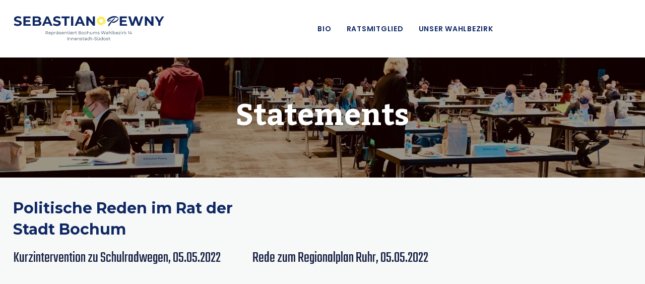

--- FILE ---
content_type: text/html; charset=UTF-8
request_url: https://bochum.sebastian-pewny.de/statements/
body_size: 11475
content:
<!doctype html>
<html lang="de">
<head>
	<meta charset="UTF-8">
	<meta name="viewport" content="width=device-width, initial-scale=1">
			<meta property="og:title" content="Statements" />
	<meta property="og:site_name" content="Sebastian Pewny" />
			<link rel="profile" href="http://gmpg.org/xfn/11">
	<link rel="pingback" href="https://bochum.sebastian-pewny.de/xmlrpc.php" />
	<title>Statements &#8211; Sebastian Pewny</title>
<meta name='robots' content='max-image-preview:large' />
<link rel='dns-prefetch' href='//fonts.googleapis.com' />
<link rel="alternate" type="application/rss+xml" title="Sebastian Pewny &raquo; Feed" href="https://bochum.sebastian-pewny.de/feed/" />
<link rel="alternate" type="application/rss+xml" title="Sebastian Pewny &raquo; Kommentar-Feed" href="https://bochum.sebastian-pewny.de/comments/feed/" />
<script type="text/javascript">
/* <![CDATA[ */
window._wpemojiSettings = {"baseUrl":"https:\/\/s.w.org\/images\/core\/emoji\/15.0.3\/72x72\/","ext":".png","svgUrl":"https:\/\/s.w.org\/images\/core\/emoji\/15.0.3\/svg\/","svgExt":".svg","source":{"concatemoji":"https:\/\/bochum.sebastian-pewny.de\/wp-includes\/js\/wp-emoji-release.min.js?ver=6.5.7"}};
/*! This file is auto-generated */
!function(i,n){var o,s,e;function c(e){try{var t={supportTests:e,timestamp:(new Date).valueOf()};sessionStorage.setItem(o,JSON.stringify(t))}catch(e){}}function p(e,t,n){e.clearRect(0,0,e.canvas.width,e.canvas.height),e.fillText(t,0,0);var t=new Uint32Array(e.getImageData(0,0,e.canvas.width,e.canvas.height).data),r=(e.clearRect(0,0,e.canvas.width,e.canvas.height),e.fillText(n,0,0),new Uint32Array(e.getImageData(0,0,e.canvas.width,e.canvas.height).data));return t.every(function(e,t){return e===r[t]})}function u(e,t,n){switch(t){case"flag":return n(e,"\ud83c\udff3\ufe0f\u200d\u26a7\ufe0f","\ud83c\udff3\ufe0f\u200b\u26a7\ufe0f")?!1:!n(e,"\ud83c\uddfa\ud83c\uddf3","\ud83c\uddfa\u200b\ud83c\uddf3")&&!n(e,"\ud83c\udff4\udb40\udc67\udb40\udc62\udb40\udc65\udb40\udc6e\udb40\udc67\udb40\udc7f","\ud83c\udff4\u200b\udb40\udc67\u200b\udb40\udc62\u200b\udb40\udc65\u200b\udb40\udc6e\u200b\udb40\udc67\u200b\udb40\udc7f");case"emoji":return!n(e,"\ud83d\udc26\u200d\u2b1b","\ud83d\udc26\u200b\u2b1b")}return!1}function f(e,t,n){var r="undefined"!=typeof WorkerGlobalScope&&self instanceof WorkerGlobalScope?new OffscreenCanvas(300,150):i.createElement("canvas"),a=r.getContext("2d",{willReadFrequently:!0}),o=(a.textBaseline="top",a.font="600 32px Arial",{});return e.forEach(function(e){o[e]=t(a,e,n)}),o}function t(e){var t=i.createElement("script");t.src=e,t.defer=!0,i.head.appendChild(t)}"undefined"!=typeof Promise&&(o="wpEmojiSettingsSupports",s=["flag","emoji"],n.supports={everything:!0,everythingExceptFlag:!0},e=new Promise(function(e){i.addEventListener("DOMContentLoaded",e,{once:!0})}),new Promise(function(t){var n=function(){try{var e=JSON.parse(sessionStorage.getItem(o));if("object"==typeof e&&"number"==typeof e.timestamp&&(new Date).valueOf()<e.timestamp+604800&&"object"==typeof e.supportTests)return e.supportTests}catch(e){}return null}();if(!n){if("undefined"!=typeof Worker&&"undefined"!=typeof OffscreenCanvas&&"undefined"!=typeof URL&&URL.createObjectURL&&"undefined"!=typeof Blob)try{var e="postMessage("+f.toString()+"("+[JSON.stringify(s),u.toString(),p.toString()].join(",")+"));",r=new Blob([e],{type:"text/javascript"}),a=new Worker(URL.createObjectURL(r),{name:"wpTestEmojiSupports"});return void(a.onmessage=function(e){c(n=e.data),a.terminate(),t(n)})}catch(e){}c(n=f(s,u,p))}t(n)}).then(function(e){for(var t in e)n.supports[t]=e[t],n.supports.everything=n.supports.everything&&n.supports[t],"flag"!==t&&(n.supports.everythingExceptFlag=n.supports.everythingExceptFlag&&n.supports[t]);n.supports.everythingExceptFlag=n.supports.everythingExceptFlag&&!n.supports.flag,n.DOMReady=!1,n.readyCallback=function(){n.DOMReady=!0}}).then(function(){return e}).then(function(){var e;n.supports.everything||(n.readyCallback(),(e=n.source||{}).concatemoji?t(e.concatemoji):e.wpemoji&&e.twemoji&&(t(e.twemoji),t(e.wpemoji)))}))}((window,document),window._wpemojiSettings);
/* ]]> */
</script>
<style id='wp-emoji-styles-inline-css' type='text/css'>

	img.wp-smiley, img.emoji {
		display: inline !important;
		border: none !important;
		box-shadow: none !important;
		height: 1em !important;
		width: 1em !important;
		margin: 0 0.07em !important;
		vertical-align: -0.1em !important;
		background: none !important;
		padding: 0 !important;
	}
</style>
<link rel='stylesheet' id='wp-block-library-css' href='https://bochum.sebastian-pewny.de/wp-includes/css/dist/block-library/style.min.css?ver=6.5.7' type='text/css' media='all' />
<style id='classic-theme-styles-inline-css' type='text/css'>
/*! This file is auto-generated */
.wp-block-button__link{color:#fff;background-color:#32373c;border-radius:9999px;box-shadow:none;text-decoration:none;padding:calc(.667em + 2px) calc(1.333em + 2px);font-size:1.125em}.wp-block-file__button{background:#32373c;color:#fff;text-decoration:none}
</style>
<style id='global-styles-inline-css' type='text/css'>
body{--wp--preset--color--black: #000000;--wp--preset--color--cyan-bluish-gray: #abb8c3;--wp--preset--color--white: #ffffff;--wp--preset--color--pale-pink: #f78da7;--wp--preset--color--vivid-red: #cf2e2e;--wp--preset--color--luminous-vivid-orange: #ff6900;--wp--preset--color--luminous-vivid-amber: #fcb900;--wp--preset--color--light-green-cyan: #7bdcb5;--wp--preset--color--vivid-green-cyan: #00d084;--wp--preset--color--pale-cyan-blue: #8ed1fc;--wp--preset--color--vivid-cyan-blue: #0693e3;--wp--preset--color--vivid-purple: #9b51e0;--wp--preset--gradient--vivid-cyan-blue-to-vivid-purple: linear-gradient(135deg,rgba(6,147,227,1) 0%,rgb(155,81,224) 100%);--wp--preset--gradient--light-green-cyan-to-vivid-green-cyan: linear-gradient(135deg,rgb(122,220,180) 0%,rgb(0,208,130) 100%);--wp--preset--gradient--luminous-vivid-amber-to-luminous-vivid-orange: linear-gradient(135deg,rgba(252,185,0,1) 0%,rgba(255,105,0,1) 100%);--wp--preset--gradient--luminous-vivid-orange-to-vivid-red: linear-gradient(135deg,rgba(255,105,0,1) 0%,rgb(207,46,46) 100%);--wp--preset--gradient--very-light-gray-to-cyan-bluish-gray: linear-gradient(135deg,rgb(238,238,238) 0%,rgb(169,184,195) 100%);--wp--preset--gradient--cool-to-warm-spectrum: linear-gradient(135deg,rgb(74,234,220) 0%,rgb(151,120,209) 20%,rgb(207,42,186) 40%,rgb(238,44,130) 60%,rgb(251,105,98) 80%,rgb(254,248,76) 100%);--wp--preset--gradient--blush-light-purple: linear-gradient(135deg,rgb(255,206,236) 0%,rgb(152,150,240) 100%);--wp--preset--gradient--blush-bordeaux: linear-gradient(135deg,rgb(254,205,165) 0%,rgb(254,45,45) 50%,rgb(107,0,62) 100%);--wp--preset--gradient--luminous-dusk: linear-gradient(135deg,rgb(255,203,112) 0%,rgb(199,81,192) 50%,rgb(65,88,208) 100%);--wp--preset--gradient--pale-ocean: linear-gradient(135deg,rgb(255,245,203) 0%,rgb(182,227,212) 50%,rgb(51,167,181) 100%);--wp--preset--gradient--electric-grass: linear-gradient(135deg,rgb(202,248,128) 0%,rgb(113,206,126) 100%);--wp--preset--gradient--midnight: linear-gradient(135deg,rgb(2,3,129) 0%,rgb(40,116,252) 100%);--wp--preset--font-size--small: 13px;--wp--preset--font-size--medium: 20px;--wp--preset--font-size--large: 36px;--wp--preset--font-size--x-large: 42px;--wp--preset--spacing--20: 0.44rem;--wp--preset--spacing--30: 0.67rem;--wp--preset--spacing--40: 1rem;--wp--preset--spacing--50: 1.5rem;--wp--preset--spacing--60: 2.25rem;--wp--preset--spacing--70: 3.38rem;--wp--preset--spacing--80: 5.06rem;--wp--preset--shadow--natural: 6px 6px 9px rgba(0, 0, 0, 0.2);--wp--preset--shadow--deep: 12px 12px 50px rgba(0, 0, 0, 0.4);--wp--preset--shadow--sharp: 6px 6px 0px rgba(0, 0, 0, 0.2);--wp--preset--shadow--outlined: 6px 6px 0px -3px rgba(255, 255, 255, 1), 6px 6px rgba(0, 0, 0, 1);--wp--preset--shadow--crisp: 6px 6px 0px rgba(0, 0, 0, 1);}:where(.is-layout-flex){gap: 0.5em;}:where(.is-layout-grid){gap: 0.5em;}body .is-layout-flex{display: flex;}body .is-layout-flex{flex-wrap: wrap;align-items: center;}body .is-layout-flex > *{margin: 0;}body .is-layout-grid{display: grid;}body .is-layout-grid > *{margin: 0;}:where(.wp-block-columns.is-layout-flex){gap: 2em;}:where(.wp-block-columns.is-layout-grid){gap: 2em;}:where(.wp-block-post-template.is-layout-flex){gap: 1.25em;}:where(.wp-block-post-template.is-layout-grid){gap: 1.25em;}.has-black-color{color: var(--wp--preset--color--black) !important;}.has-cyan-bluish-gray-color{color: var(--wp--preset--color--cyan-bluish-gray) !important;}.has-white-color{color: var(--wp--preset--color--white) !important;}.has-pale-pink-color{color: var(--wp--preset--color--pale-pink) !important;}.has-vivid-red-color{color: var(--wp--preset--color--vivid-red) !important;}.has-luminous-vivid-orange-color{color: var(--wp--preset--color--luminous-vivid-orange) !important;}.has-luminous-vivid-amber-color{color: var(--wp--preset--color--luminous-vivid-amber) !important;}.has-light-green-cyan-color{color: var(--wp--preset--color--light-green-cyan) !important;}.has-vivid-green-cyan-color{color: var(--wp--preset--color--vivid-green-cyan) !important;}.has-pale-cyan-blue-color{color: var(--wp--preset--color--pale-cyan-blue) !important;}.has-vivid-cyan-blue-color{color: var(--wp--preset--color--vivid-cyan-blue) !important;}.has-vivid-purple-color{color: var(--wp--preset--color--vivid-purple) !important;}.has-black-background-color{background-color: var(--wp--preset--color--black) !important;}.has-cyan-bluish-gray-background-color{background-color: var(--wp--preset--color--cyan-bluish-gray) !important;}.has-white-background-color{background-color: var(--wp--preset--color--white) !important;}.has-pale-pink-background-color{background-color: var(--wp--preset--color--pale-pink) !important;}.has-vivid-red-background-color{background-color: var(--wp--preset--color--vivid-red) !important;}.has-luminous-vivid-orange-background-color{background-color: var(--wp--preset--color--luminous-vivid-orange) !important;}.has-luminous-vivid-amber-background-color{background-color: var(--wp--preset--color--luminous-vivid-amber) !important;}.has-light-green-cyan-background-color{background-color: var(--wp--preset--color--light-green-cyan) !important;}.has-vivid-green-cyan-background-color{background-color: var(--wp--preset--color--vivid-green-cyan) !important;}.has-pale-cyan-blue-background-color{background-color: var(--wp--preset--color--pale-cyan-blue) !important;}.has-vivid-cyan-blue-background-color{background-color: var(--wp--preset--color--vivid-cyan-blue) !important;}.has-vivid-purple-background-color{background-color: var(--wp--preset--color--vivid-purple) !important;}.has-black-border-color{border-color: var(--wp--preset--color--black) !important;}.has-cyan-bluish-gray-border-color{border-color: var(--wp--preset--color--cyan-bluish-gray) !important;}.has-white-border-color{border-color: var(--wp--preset--color--white) !important;}.has-pale-pink-border-color{border-color: var(--wp--preset--color--pale-pink) !important;}.has-vivid-red-border-color{border-color: var(--wp--preset--color--vivid-red) !important;}.has-luminous-vivid-orange-border-color{border-color: var(--wp--preset--color--luminous-vivid-orange) !important;}.has-luminous-vivid-amber-border-color{border-color: var(--wp--preset--color--luminous-vivid-amber) !important;}.has-light-green-cyan-border-color{border-color: var(--wp--preset--color--light-green-cyan) !important;}.has-vivid-green-cyan-border-color{border-color: var(--wp--preset--color--vivid-green-cyan) !important;}.has-pale-cyan-blue-border-color{border-color: var(--wp--preset--color--pale-cyan-blue) !important;}.has-vivid-cyan-blue-border-color{border-color: var(--wp--preset--color--vivid-cyan-blue) !important;}.has-vivid-purple-border-color{border-color: var(--wp--preset--color--vivid-purple) !important;}.has-vivid-cyan-blue-to-vivid-purple-gradient-background{background: var(--wp--preset--gradient--vivid-cyan-blue-to-vivid-purple) !important;}.has-light-green-cyan-to-vivid-green-cyan-gradient-background{background: var(--wp--preset--gradient--light-green-cyan-to-vivid-green-cyan) !important;}.has-luminous-vivid-amber-to-luminous-vivid-orange-gradient-background{background: var(--wp--preset--gradient--luminous-vivid-amber-to-luminous-vivid-orange) !important;}.has-luminous-vivid-orange-to-vivid-red-gradient-background{background: var(--wp--preset--gradient--luminous-vivid-orange-to-vivid-red) !important;}.has-very-light-gray-to-cyan-bluish-gray-gradient-background{background: var(--wp--preset--gradient--very-light-gray-to-cyan-bluish-gray) !important;}.has-cool-to-warm-spectrum-gradient-background{background: var(--wp--preset--gradient--cool-to-warm-spectrum) !important;}.has-blush-light-purple-gradient-background{background: var(--wp--preset--gradient--blush-light-purple) !important;}.has-blush-bordeaux-gradient-background{background: var(--wp--preset--gradient--blush-bordeaux) !important;}.has-luminous-dusk-gradient-background{background: var(--wp--preset--gradient--luminous-dusk) !important;}.has-pale-ocean-gradient-background{background: var(--wp--preset--gradient--pale-ocean) !important;}.has-electric-grass-gradient-background{background: var(--wp--preset--gradient--electric-grass) !important;}.has-midnight-gradient-background{background: var(--wp--preset--gradient--midnight) !important;}.has-small-font-size{font-size: var(--wp--preset--font-size--small) !important;}.has-medium-font-size{font-size: var(--wp--preset--font-size--medium) !important;}.has-large-font-size{font-size: var(--wp--preset--font-size--large) !important;}.has-x-large-font-size{font-size: var(--wp--preset--font-size--x-large) !important;}
.wp-block-navigation a:where(:not(.wp-element-button)){color: inherit;}
:where(.wp-block-post-template.is-layout-flex){gap: 1.25em;}:where(.wp-block-post-template.is-layout-grid){gap: 1.25em;}
:where(.wp-block-columns.is-layout-flex){gap: 2em;}:where(.wp-block-columns.is-layout-grid){gap: 2em;}
.wp-block-pullquote{font-size: 1.5em;line-height: 1.6;}
</style>
<link rel='stylesheet' id='contact-form-7-css' href='https://usercontent.one/wp/bochum.sebastian-pewny.de/wp-content/plugins/contact-form-7/includes/css/styles.css?ver=5.9.6&media=1672999416' type='text/css' media='all' />
<link rel='stylesheet' id='progression-style-css' href='https://usercontent.one/wp/bochum.sebastian-pewny.de/wp-content/themes/protege-progression/style.css?ver=6.5.7&media=1672999416' type='text/css' media='all' />
<link rel='stylesheet' id='progression-google-fonts-css' href='//fonts.googleapis.com/css?family=Roboto%3A400%2C500%2C700%7CPoppins%3A500%2C600%7CTeko%3A400%2C500%7CKadwa%3A400%2C700%26subset%3Dlatin&#038;ver=1.0.0' type='text/css' media='all' />
<style id='akismet-widget-style-inline-css' type='text/css'>

			.a-stats {
				--akismet-color-mid-green: #357b49;
				--akismet-color-white: #fff;
				--akismet-color-light-grey: #f6f7f7;

				max-width: 350px;
				width: auto;
			}

			.a-stats * {
				all: unset;
				box-sizing: border-box;
			}

			.a-stats strong {
				font-weight: 600;
			}

			.a-stats a.a-stats__link,
			.a-stats a.a-stats__link:visited,
			.a-stats a.a-stats__link:active {
				background: var(--akismet-color-mid-green);
				border: none;
				box-shadow: none;
				border-radius: 8px;
				color: var(--akismet-color-white);
				cursor: pointer;
				display: block;
				font-family: -apple-system, BlinkMacSystemFont, 'Segoe UI', 'Roboto', 'Oxygen-Sans', 'Ubuntu', 'Cantarell', 'Helvetica Neue', sans-serif;
				font-weight: 500;
				padding: 12px;
				text-align: center;
				text-decoration: none;
				transition: all 0.2s ease;
			}

			/* Extra specificity to deal with TwentyTwentyOne focus style */
			.widget .a-stats a.a-stats__link:focus {
				background: var(--akismet-color-mid-green);
				color: var(--akismet-color-white);
				text-decoration: none;
			}

			.a-stats a.a-stats__link:hover {
				filter: brightness(110%);
				box-shadow: 0 4px 12px rgba(0, 0, 0, 0.06), 0 0 2px rgba(0, 0, 0, 0.16);
			}

			.a-stats .count {
				color: var(--akismet-color-white);
				display: block;
				font-size: 1.5em;
				line-height: 1.4;
				padding: 0 13px;
				white-space: nowrap;
			}
		
</style>
<link rel='stylesheet' id='js_composer_front-css' href='https://usercontent.one/wp/bochum.sebastian-pewny.de/wp-content/plugins/js_composer/assets/css/js_composer.min.css?ver=6.2.0&media=1672999416' type='text/css' media='all' />
<link rel='stylesheet' id='prettyphoto-css' href='https://usercontent.one/wp/bochum.sebastian-pewny.de/wp-content/plugins/js_composer/assets/lib/prettyphoto/css/prettyPhoto.min.css?ver=6.2.0&media=1672999416' type='text/css' media='all' />
<script type="text/javascript" src="https://bochum.sebastian-pewny.de/wp-includes/js/jquery/jquery.min.js?ver=3.7.1" id="jquery-core-js"></script>
<script type="text/javascript" src="https://bochum.sebastian-pewny.de/wp-includes/js/jquery/jquery-migrate.min.js?ver=3.4.1" id="jquery-migrate-js"></script>
<link rel="https://api.w.org/" href="https://bochum.sebastian-pewny.de/wp-json/" /><link rel="alternate" type="application/json" href="https://bochum.sebastian-pewny.de/wp-json/wp/v2/pages/1230" /><link rel="EditURI" type="application/rsd+xml" title="RSD" href="https://bochum.sebastian-pewny.de/xmlrpc.php?rsd" />
<meta name="generator" content="WordPress 6.5.7" />
<link rel="canonical" href="https://bochum.sebastian-pewny.de/statements/" />
<link rel='shortlink' href='https://bochum.sebastian-pewny.de/?p=1230' />
<link rel="alternate" type="application/json+oembed" href="https://bochum.sebastian-pewny.de/wp-json/oembed/1.0/embed?url=https%3A%2F%2Fbochum.sebastian-pewny.de%2Fstatements%2F" />
<link rel="alternate" type="text/xml+oembed" href="https://bochum.sebastian-pewny.de/wp-json/oembed/1.0/embed?url=https%3A%2F%2Fbochum.sebastian-pewny.de%2Fstatements%2F&#038;format=xml" />
	<link rel="preconnect" href="https://fonts.googleapis.com">
	<link rel="preconnect" href="https://fonts.gstatic.com">
	<link href='https://fonts.googleapis.com/css2?display=swap&family=Poppins:wght@500;600' rel='stylesheet'><style>[class*=" icon-oc-"],[class^=icon-oc-]{speak:none;font-style:normal;font-weight:400;font-variant:normal;text-transform:none;line-height:1;-webkit-font-smoothing:antialiased;-moz-osx-font-smoothing:grayscale}.icon-oc-one-com-white-32px-fill:before{content:"901"}.icon-oc-one-com:before{content:"900"}#one-com-icon,.toplevel_page_onecom-wp .wp-menu-image{speak:none;display:flex;align-items:center;justify-content:center;text-transform:none;line-height:1;-webkit-font-smoothing:antialiased;-moz-osx-font-smoothing:grayscale}.onecom-wp-admin-bar-item>a,.toplevel_page_onecom-wp>.wp-menu-name{font-size:16px;font-weight:400;line-height:1}.toplevel_page_onecom-wp>.wp-menu-name img{width:69px;height:9px;}.wp-submenu-wrap.wp-submenu>.wp-submenu-head>img{width:88px;height:auto}.onecom-wp-admin-bar-item>a img{height:7px!important}.onecom-wp-admin-bar-item>a img,.toplevel_page_onecom-wp>.wp-menu-name img{opacity:.8}.onecom-wp-admin-bar-item.hover>a img,.toplevel_page_onecom-wp.wp-has-current-submenu>.wp-menu-name img,li.opensub>a.toplevel_page_onecom-wp>.wp-menu-name img{opacity:1}#one-com-icon:before,.onecom-wp-admin-bar-item>a:before,.toplevel_page_onecom-wp>.wp-menu-image:before{content:'';position:static!important;background-color:rgba(240,245,250,.4);border-radius:102px;width:18px;height:18px;padding:0!important}.onecom-wp-admin-bar-item>a:before{width:14px;height:14px}.onecom-wp-admin-bar-item.hover>a:before,.toplevel_page_onecom-wp.opensub>a>.wp-menu-image:before,.toplevel_page_onecom-wp.wp-has-current-submenu>.wp-menu-image:before{background-color:#76b82a}.onecom-wp-admin-bar-item>a{display:inline-flex!important;align-items:center;justify-content:center}#one-com-logo-wrapper{font-size:4em}#one-com-icon{vertical-align:middle}.imagify-welcome{display:none !important;}</style>	<style type="text/css">
		body #logo-pro img {
		width:300px;
		padding-top:10px;
		padding-bottom:0px;
	}
	
	.progression-underneath-layout  ul.portfolio-tax-progression li  a:hover,
	.progression-woocommerce-container-index span.amount,
	#single-product-page-progression-studios span.amount,
	body .progression-page-nav a span,	.widget span.amount, .star-rating, .progression-woocommerce-container-index a:hover h3, h2.progression-blog-title a:hover, .progression-blog-meta a:hover, a  {color:#0b356b;}

	body .progression-page-nav span {
		border-color:#0b356b;
	}
	.progression-page-nav a span,.progression-page-nav a, ul.page-numbers li a, ul.page-numbers li .current, ul.page-numbers li a:hover {
		color:#0b356b;
		border-color:#0b356b;
	}
	.progression-page-nav span, .progression-page-nav a:hover, ul.page-numbers li .current, ul.page-numbers li a:hover {
		background:#0b356b;
		border-color:#0b356b;
	}
	
	a:hover {color:#0f4385;}
	
	body .progression-sticky-scrolled #logo-pro img { width:1089px; }
	@media only screen and (max-width: 959px) {
		.progression-studios-transparent-header header#masthead-pro {
			background:#ffffff;
		}
	}
	header#masthead-pro {
		background:#ffffff;
	}
	body {
		background:#f7f8f8;
	}
		#page-title-pro { 
		padding-top:80px ;
		padding-bottom:80px ;
				background-image:url(https://usercontent.one/wp/bochum.sebastian-pewny.de/wp-content/themes/protege-progression/images/page-title.jpg?media=1672999416);
			}
	#page-title-pro:before {
		background:#000000;
		opacity:0.4;
	}
	.mobile-menu-icon-pro {
		color:#0f2864;
		padding-top:44px;
		padding-bottom:44px;
		font-size:24px;
	}
	#progression-shopping-cart-count a {
		color:#0f2864;
		padding-top:48px;
		padding-bottom:48px;
		font-size:14px;
	}
	.sf-menu a {
		color:#0f2864;
		padding-top:50px;
		padding-bottom:50px;
		font-size:14px;
	}
	.progression-sticky-scrolled #logo-pro img {
		padding-top:10px;
		padding-bottom:10px;
	}
	.progression-sticky-scrolled #progression-shopping-cart-count a {
		padding-top:22px;
		padding-bottom:22px;
	}
	.progression-sticky-scrolled .sf-menu a {
		padding-top:24px;
		padding-bottom:24px;
	}
			
		.active-menu-icon-pro .mobile-menu-icon-pro, .mobile-menu-icon-pro:hover, #progression-shopping-cart-count a:hover, .sf-menu a:hover, .sf-menu li.sfHover a, .sf-menu li.current-menu-item a, .menu-show-hide-pro {
		color:#0ab4ff;
	}
	.sf-menu ul {border-color: #666666;  background: #ffffff; }
	.sf-menu li li a {
		font-size:12px;
		padding-top:8px;
		padding-bottom:8px;
	}
	.sf-mega li li:last-child a {
		padding-bottom:15px;
	}
	.sf-mega h2.mega-menu-heading, body header .sf-mega h2.mega-menu-heading a {
		font-size:13px;
	}
	.progression-sticky-scrolled .sf-menu li.sfHover li a,
	.progression-sticky-scrolled .sf-menu li.sfHover li.sfHover li a,
	.progression-sticky-scrolled .sf-menu li.sfHover li.sfHover li.sfHover li a,
	.progression-sticky-scrolled .sf-menu li.sfHover li.sfHover li.sfHover li.sfHover li a,
	.progression-sticky-scrolled .sf-menu li.sfHover li.sfHover li.sfHover li.sfHover li.sfHover li a,
	.sf-menu li.sfHover li a,
	.sf-menu li.sfHover li.sfHover li a,
	.sf-menu li.sfHover li.sfHover li.sfHover li a,
	.sf-menu li.sfHover li.sfHover li.sfHover li.sfHover li a,
	.sf-menu li.sfHover li.sfHover li.sfHover li.sfHover li.sfHover li a {
		color:#888888;
	}
	body .progression-sticky-scrolled header .sf-mega h2.mega-menu-heading a,
	.progression-sticky-scrolled .sf-menu li.sfHover li a:hover, .progression-sticky-scrolled .sf-menu li.sfHover li.sfHover a,
	.progression-sticky-scrolled .sf-menu li.sfHover li li a:hover, .progression-sticky-scrolled .sf-menu li.sfHover li.sfHover li.sfHover a,
	.progression-sticky-scrolled .sf-menu li.sfHover li li li a:hover, .progression-sticky-scrolled .sf-menu li.sfHover li.sfHover li.sfHover a:hover, .progression-sticky-scrolled .sf-menu li.sfHover li.sfHover li.sfHover li.sfHover a, .progression-sticky-scrolled .sf-menu li.sfHover li li li li a:hover, .progression-sticky-scrolled .sf-menu li.sfHover li.sfHover li.sfHover li.sfHover a:hover, .progression-sticky-scrolled .sf-menu li.sfHover li.sfHover li.sfHover li.sfHover li.sfHover a,
	.progression-sticky-scrolled .sf-menu li.sfHover li li li li li a:hover, .progression-sticky-scrolled .sf-menu li.sfHover li.sfHover li.sfHover li.sfHover li.sfHover a:hover, .progression-sticky-scrolled .sf-menu li.sfHover li.sfHover li.sfHover li.sfHover li.sfHover li.sfHover a,
	.sf-mega h2.mega-menu-heading, body header .sf-mega h2.mega-menu-heading a,
	.sf-menu li.sfHover li a:hover, .sf-menu li.sfHover li.sfHover a,
	.sf-menu li.sfHover li li a:hover, .sf-menu li.sfHover li.sfHover li.sfHover a,
	.sf-menu li.sfHover li li li a:hover, .sf-menu li.sfHover li.sfHover li.sfHover a:hover, .sf-menu li.sfHover li.sfHover li.sfHover li.sfHover a, .sf-menu li.sfHover li li li li a:hover, .sf-menu li.sfHover li.sfHover li.sfHover li.sfHover a:hover, .sf-menu li.sfHover li.sfHover li.sfHover li.sfHover li.sfHover a,
	.sf-menu li.sfHover li li li li li a:hover, .sf-menu li.sfHover li.sfHover li.sfHover li.sfHover li.sfHover a:hover, .sf-menu li.sfHover li.sfHover li.sfHover li.sfHover li.sfHover li.sfHover a {
		color:#3f3f3f;
	}
	
	.progression-studios-social-icons a {
		color:#0f2864;
		border-color:#0f2864;
	}
	#widget-area-progression {
		background:#ffffff;
	}
	#copyright-pro {
		border-color:#e5e5e5;
		background:#ffffff;
	}
	
	
	
	.tags-progression {
		color:#0b356b;
	}
	
	a.progression-studios-portfolio-index,
	#content-pro .progression-woocommerce-container-index .add-cart-area-pro a.button,
	.tags-progression a {
		background:#0b356b; 
	}
	.woocommerce input:focus, .woocommerce textarea:focus, .post-password-form input#pwbox-1168:focus, #content-pro .search-form input.search-field:focus, #sidebar .search-form input.search-field:focus, .search-form input.search-field:focus, .comments-area input:focus, .comments-area textarea:focus, .wpcf7-form input:focus, .wpcf7-form textarea:focus {
		border-color:#0b356b; 
	}
	.search-form input.search-submit, .comments-area input#submit, a.more-link, input.wpcf7-submit {
		background:#0b356b;
		font-size:17px;
	}
	.comment-navigation a, .post-password-form input[type=submit], .sticky-post-pro, #sidebar .tagcloud a, #site-footer .tagcloud a  {
		background:#0b356b;
	}
	body .progression-blog-category a:hover {
		background:#0b356b;
		border-color:#0b356b;
	}
	
	
	.comment-navigation a:hover, .post-password-form input[type=submit]:hover, .search-form input.search-submit:hover, #sidebar .tagcloud a:hover, #site-footer .tagcloud a:hover, .comments-area input#submit:hover, .tags-progression a:hover, a.more-link:hover, input.wpcf7-submit:hover {
		background:#0f4385;
	}
	a.more-link {
		font-size:15px;
	}
	footer#site-footer .widget_shopping_cart_content a.button, #content-pro .widget_shopping_cart_content a.button, footer#site-footer .price_slider_amount button.button, #content-pro .price_slider_amount button.button {
		font-size:13px;
	}
	body #content-pro  a.checkout-button, #content-pro .summary a.button, #content-pro .summary button.button {
		font-size:16px;
	}
	footer#site-footer a.button, footer#site-footer button.button, body #content-pro .width-container-pro input.button, .woocommerce #content-pro input#submit, #content-pro a.button, #content-pro button.button {
		background:#0b356b;
		font-size:15px;
	}
	footer#site-footer a.button:hover, footer#site-footer button.button:hover, body #content-pro .woocommerce table.shop_table .coupon input.button:hover, body #content-pro .width-container-pro input.button:hover, .woocommerce #content-pro  input#submit:hover, #content-pro a.button:hover, #content-pro button.button:hover {
		background:#0f4385;
	}
	footer#site-footer .widget .price_slider, #boxed-layout-pro .widget .price_slider  {
		background:#0f4385;
	}
	footer#site-footer .widget .price_slider .ui-slider-handle, #boxed-layout-pro .widget .price_slider .ui-slider-handle  {
		background:#0b356b;
	}
	footer#site-footer .widget .price_slider .ui-slider-range, #boxed-layout-pro .widget .price_slider .ui-slider-range  {
		background:#0b356b;
	}
	
	
	
	
		#pro-scroll-top { 
		color:#0a321e; 
		background: rgba(0,0,0,  0.3); 
		border-top:1px solid rgba(255,255,255,  0.2); 
		border-left:1px solid rgba(255,255,255,  0.2); 
		border-right:1px solid rgba(255,255,255,  0.2); 
	}
	#pro-scroll-top:hover {  
		background: #0a321e; 
		border-color:#0a321e; 
	}
		.sk-folding-cube .sk-cube:before, .sk-circle .sk-child:before, .sk-rotating-plane, .sk-double-bounce .sk-child, .sk-wave .sk-rect, .sk-wandering-cubes .sk-cube, .sk-spinner-pulse, .sk-chasing-dots .sk-child, .sk-three-bounce .sk-child, .sk-fading-circle .sk-circle:before, .sk-cube-grid .sk-cube{ 
		background-color:#ffffff;
	}
	#page-loader-pro {
		background:#0f2864;
		color:#ffffff; 
	}
		</style>
	<meta name="generator" content="Powered by WPBakery Page Builder - drag and drop page builder for WordPress."/>
<meta name="generator" content="Powered by Slider Revolution 6.7.34 - responsive, Mobile-Friendly Slider Plugin for WordPress with comfortable drag and drop interface." />
<link rel="icon" href="https://usercontent.one/wp/bochum.sebastian-pewny.de/wp-content/uploads/2025/06/cropped-Familienlogo-1-32x32.png?media=1672999416" sizes="32x32" />
<link rel="icon" href="https://usercontent.one/wp/bochum.sebastian-pewny.de/wp-content/uploads/2025/06/cropped-Familienlogo-1-192x192.png?media=1672999416" sizes="192x192" />
<link rel="apple-touch-icon" href="https://usercontent.one/wp/bochum.sebastian-pewny.de/wp-content/uploads/2025/06/cropped-Familienlogo-1-180x180.png?media=1672999416" />
<meta name="msapplication-TileImage" content="https://usercontent.one/wp/bochum.sebastian-pewny.de/wp-content/uploads/2025/06/cropped-Familienlogo-1-270x270.png?media=1672999416" />
<script>function setREVStartSize(e){
			//window.requestAnimationFrame(function() {
				window.RSIW = window.RSIW===undefined ? window.innerWidth : window.RSIW;
				window.RSIH = window.RSIH===undefined ? window.innerHeight : window.RSIH;
				try {
					var pw = document.getElementById(e.c).parentNode.offsetWidth,
						newh;
					pw = pw===0 || isNaN(pw) || (e.l=="fullwidth" || e.layout=="fullwidth") ? window.RSIW : pw;
					e.tabw = e.tabw===undefined ? 0 : parseInt(e.tabw);
					e.thumbw = e.thumbw===undefined ? 0 : parseInt(e.thumbw);
					e.tabh = e.tabh===undefined ? 0 : parseInt(e.tabh);
					e.thumbh = e.thumbh===undefined ? 0 : parseInt(e.thumbh);
					e.tabhide = e.tabhide===undefined ? 0 : parseInt(e.tabhide);
					e.thumbhide = e.thumbhide===undefined ? 0 : parseInt(e.thumbhide);
					e.mh = e.mh===undefined || e.mh=="" || e.mh==="auto" ? 0 : parseInt(e.mh,0);
					if(e.layout==="fullscreen" || e.l==="fullscreen")
						newh = Math.max(e.mh,window.RSIH);
					else{
						e.gw = Array.isArray(e.gw) ? e.gw : [e.gw];
						for (var i in e.rl) if (e.gw[i]===undefined || e.gw[i]===0) e.gw[i] = e.gw[i-1];
						e.gh = e.el===undefined || e.el==="" || (Array.isArray(e.el) && e.el.length==0)? e.gh : e.el;
						e.gh = Array.isArray(e.gh) ? e.gh : [e.gh];
						for (var i in e.rl) if (e.gh[i]===undefined || e.gh[i]===0) e.gh[i] = e.gh[i-1];
											
						var nl = new Array(e.rl.length),
							ix = 0,
							sl;
						e.tabw = e.tabhide>=pw ? 0 : e.tabw;
						e.thumbw = e.thumbhide>=pw ? 0 : e.thumbw;
						e.tabh = e.tabhide>=pw ? 0 : e.tabh;
						e.thumbh = e.thumbhide>=pw ? 0 : e.thumbh;
						for (var i in e.rl) nl[i] = e.rl[i]<window.RSIW ? 0 : e.rl[i];
						sl = nl[0];
						for (var i in nl) if (sl>nl[i] && nl[i]>0) { sl = nl[i]; ix=i;}
						var m = pw>(e.gw[ix]+e.tabw+e.thumbw) ? 1 : (pw-(e.tabw+e.thumbw)) / (e.gw[ix]);
						newh =  (e.gh[ix] * m) + (e.tabh + e.thumbh);
					}
					var el = document.getElementById(e.c);
					if (el!==null && el) el.style.height = newh+"px";
					el = document.getElementById(e.c+"_wrapper");
					if (el!==null && el) {
						el.style.height = newh+"px";
						el.style.display = "block";
					}
				} catch(e){
					console.log("Failure at Presize of Slider:" + e)
				}
			//});
		  };</script>
	<style id="egf-frontend-styles" type="text/css">
		#progression-studios-header-search-icon i.pe-7s-search span, #progression-studios-header-login-container a.progresion-studios-login-icon span, nav#site-navigation, nav#progression-studios-right-navigation {font-family: 'Poppins', sans-serif;} ul#progression-studios-panel-login, .sf-menu ul, #main-nav-mobile, ul.mobile-menu-pro li a {font-family: 'Poppins', sans-serif;} h1 {font-size: 36px;text-decoration: none;} h2 {font-size: 30px;text-decoration: none;} h3 {font-size: 28px;text-decoration: none;} h4 {font-size: 26px;text-decoration: none;} h5 {font-size: 24px;text-decoration: none;} h6 {font-size: 20px;text-decoration: none;} #reward_options input.button, input.wpneo-submit-campaign, input#wpneo_active_edit_form, .wpneo-buttons-group button#wpneo-edit, .wpneo-buttons-group button#wpneo-dashboard-btn-cancel, .wpneo-buttons-group button#wpneo-password-save, .wpneo-buttons-group button#wpneo-dashboard-save, .wpneo-buttons-group button#wpneo-contact-save, .wpneo-buttons-group button#wpneo-profile-save, button.wpneo_donate_button, .tagcloud a, body .woocommerce nav.woocommerce-MyAccount-navigation li.is-active a, .post-password-form input[type=submit], #respond input.submit, .wpcf7-form input.wpcf7-submit, #boxed-layout-pro .woocommerce .shop_table input.button, #boxed-layout-pro .form-submit input#submit, #boxed-layout-pro input.button, #boxed-layout-pro #customer_login input.button, #boxed-layout-pro .woocommerce-checkout-payment input.button, #boxed-layout-pro button.button, #boxed-layout-pro a.button {text-decoration: none;} body,  body input, body textarea, select {} #page-title-pro h1 {} #page-title-pro h4 {} #protege-progression-header-top {} body #progression-sticky-header header ul.mobile-menu-pro h2.mega-menu-heading a,
body header ul.mobile-menu-pro .sf-mega h2.mega-menu-heading a, ul.mobile-menu-pro .sf-mega h2.mega-menu-heading a, ul.mobile-menu-pro .sf-mega h2.mega-menu-heading, .sf-mega h2.mega-menu-heading, body #progression-sticky-header header .sf-mega h2.mega-menu-heading a, body header .sf-mega h2.mega-menu-heading a {} h2.progression-blog-title {} ul.progression-post-meta li, ul.progression-post-meta li a {} ul.progression-post-meta li a:hover {} a.more-link {} a.more-link:hover {} .sidebar h4.widget-title, .sidebar h2.widget-title {text-decoration: none;} .sidebar {text-decoration: none;} .sidebar a {text-decoration: none;} .sidebar ul li.current-cat, .sidebar ul li.current-cat a, .sidebar a:hover {text-decoration: none;} .wpcrowd-admin-title h3 a, .campaign-listing-page .wpneo-listing-content h4 a, ul.products li.product .progression-studios-shop-index-content a h2.woocommerce-loop-product__title, 
ul.products li.product .progression-studios-shop-index-content a h2.woocommerce-loop-category__title {text-decoration: none;} .campaign-listing-page .wpneo-listing-content h4:hover, .wpcrowd-admin-title h3 a:hover, ul.products li.product .progression-studios-shop-index-content a:hover h2.woocommerce-loop-product__title, 
ul.products li.product .progression-studios-shop-index-content a:hover h2.woocommerce-loop-category__title {text-decoration: none;} .helpmeoutindex-fund-raised span.helpmeoutindex-raised-heading, ul.products li.product .progression-studios-shop-index-content span.price del, ul.products li.product .progression-studios-shop-index-content span.price del span.woocommerce-Price-amount, ul.products li.product .progression-studios-shop-index-content span.price ins span.woocommerce-Price-amount, ul.products li.product .progression-studios-shop-index-content span.price span.woocommerce-Price-amount {text-decoration: none;} .helpmeout-index-time-remaining, .helpmeout-index-raised-percent, .helpmeoutindex-fund-raised {text-decoration: none;} body #content-pro .woocommerce-shop-single .summary h1.product_title {text-decoration: none;} .protege-progression-funding-so-far, .woocommerce-shop-single p.price del span.woocommerce-Price-amount, .woocommerce-shop-single p.price del, .woocommerce-shop-single p.price span.woocommerce-Price-amount, .woocommerce-shop-single p.price span.wceb-price-format, .woocommerce-shop-single .price span.woocommerce-Price-amount {text-decoration: none;} 	</style>
	<noscript><style> .wpb_animate_when_almost_visible { opacity: 1; }</style></noscript></head>
<body class="page-template-default page page-id-1230 wpb-js-composer js-comp-ver-6.2.0 vc_responsive">
			<div id="boxed-layout-pro"	class="
		full-width-pro		progression-studios-nav-center							"
>
					<header id="masthead-pro" class="site-header-pro">

					<div id="logo-nav-pro">
						<div class="width-container-pro">
							
							<h1 id="logo-pro" class="logo-inside-nav-pro noselect">
								<a href="https://bochum.sebastian-pewny.de/" title="Sebastian Pewny" rel="home">
									
			<img src="https://usercontent.one/wp/bochum.sebastian-pewny.de/wp-content/uploads/2025/06/Logo_Website-11.png?media=1672999416" alt="Sebastian Pewny" class="progression-studios-default-logo progression-studios-default-logo-hide">
			
			<img src="https://usercontent.one/wp/bochum.sebastian-pewny.de/wp-content/uploads/2025/06/Hintergrund.png?media=1672999416" alt="Sebastian Pewny" class="progression-studios-sticky-logo">
			
								</a>
							</h1>
							
							<div class="mobile-menu-icon-pro noselect"><i class="fa fa-bars"></i></div>
							
															
							<div id="navigation-center-pro">
								<nav id="site-navigation" class="main-navigation">
									<div class="menu-main-navigation-container"><ul id="menu-main-navigation" class="sf-menu"><li class="normal-item-pro  menu-item menu-item-type-post_type menu-item-object-page menu-item-214"><a    href="https://bochum.sebastian-pewny.de/ueber-mich/"><span class="progression-studios-menu-title">Bio</span></a></li>
<li class="normal-item-pro  menu-item menu-item-type-post_type menu-item-object-page menu-item-1214"><a    href="https://bochum.sebastian-pewny.de/stadtrat/"><span class="progression-studios-menu-title">Ratsmitglied</span></a></li>
<li class="normal-item-pro  menu-item menu-item-type-post_type menu-item-object-page menu-item-1016"><a    href="https://bochum.sebastian-pewny.de/mein-wahlbezirk/"><span class="progression-studios-menu-title">Unser Wahlbezirk</span></a></li>
</ul></div><div class="clearfix-pro"></div>
								</nav>
								<div class="clearfix-pro"></div>
							</div>
							
							
						
							<div class="clearfix-pro"></div>
						</div><!-- close .width-container-pro -->
						
					</div><!-- close #logo-nav-pro -->

						<div id="main-nav-mobile">
							<div class="menu-main-navigation-container"><ul id="menu-main-navigation-1" class="mobile-menu-pro"><li class="normal-item-pro  menu-item menu-item-type-post_type menu-item-object-page menu-item-214"><a    href="https://bochum.sebastian-pewny.de/ueber-mich/"><span class="progression-studios-menu-title">Bio</span></a></li>
<li class="normal-item-pro  menu-item menu-item-type-post_type menu-item-object-page menu-item-1214"><a    href="https://bochum.sebastian-pewny.de/stadtrat/"><span class="progression-studios-menu-title">Ratsmitglied</span></a></li>
<li class="normal-item-pro  menu-item menu-item-type-post_type menu-item-object-page menu-item-1016"><a    href="https://bochum.sebastian-pewny.de/mein-wahlbezirk/"><span class="progression-studios-menu-title">Unser Wahlbezirk</span></a></li>
</ul></div>						
			<div class="clearfix-pro"></div>
		</div><!-- close #mobile-menu-container -->
		<div class="clearfix-pro"></div>				
			</header>
			
		<div id="page-title-pro" style="background-image:url('https://usercontent.one/wp/bochum.sebastian-pewny.de/wp-content/uploads/2020/12/EphDG_BW4AEAFDW.jpg?media=1672999416');">
		<div class="width-container-pro">
			<h1 class="entry-title-pro">Statements</h1>						<div class="clearfix-pro"></div>
		</div>
	</div><!-- #page-title-pro -->
	


	<div id="content-pro">
		<div class="width-container-pro">
			
							<div id="main-container-pro">
	<div id="post-1230" class="post-1230 page type-page status-publish hentry">
	
		<div class="page-content-pro">
			<div class="vc_row wpb_row vc_row-fluid"><div class="wpb_column vc_column_container vc_col-sm-6"><div class="vc_column-inner"><div class="wpb_wrapper"><h2 style="color: #0f2864;text-align: left;font-family:Montserrat;font-weight:700;font-style:normal" class="vc_custom_heading" >Politische Reden im Rat der Stadt Bochum</h2></div></div></div><div class="wpb_column vc_column_container vc_col-sm-6"><div class="vc_column-inner"><div class="wpb_wrapper"></div></div></div></div><div class="vc_row wpb_row vc_row-fluid"><div class="wpb_column vc_column_container vc_col-sm-6"><div class="vc_column-inner"><div class="wpb_wrapper">
	<div class="wpb_video_widget wpb_content_element vc_clearfix   vc_video-aspect-ratio-169 vc_video-el-width-100 vc_video-align-left" >
		<div class="wpb_wrapper">
			<h2 class="wpb_heading wpb_video_heading">Kurzintervention zu Schulradwegen, 05.05.2022</h2>
			<div class="wpb_video_wrapper"><iframe title="Kurzintervention Radwege Priorisierung" width="1200" height="675" src="https://www.youtube.com/embed/v8L_4sVQABE?feature=oembed" frameborder="0" allow="accelerometer; autoplay; clipboard-write; encrypted-media; gyroscope; picture-in-picture" allowfullscreen></iframe></div>
		</div>
	</div>

	<div class="wpb_video_widget wpb_content_element vc_clearfix   vc_video-aspect-ratio-169 vc_video-el-width-100 vc_video-align-left" >
		<div class="wpb_wrapper">
			<h2 class="wpb_heading wpb_video_heading">Rede zur Verlängerung Johan Simons, 05.05.2022</h2>
			<div class="wpb_video_wrapper"><iframe title="Rede zur Verlängerung von Johan Simons" width="1200" height="675" src="https://www.youtube.com/embed/2Wi_W6t5H04?feature=oembed" frameborder="0" allow="accelerometer; autoplay; clipboard-write; encrypted-media; gyroscope; picture-in-picture" allowfullscreen></iframe></div>
		</div>
	</div>
</div></div></div><div class="wpb_column vc_column_container vc_col-sm-6"><div class="vc_column-inner"><div class="wpb_wrapper">
	<div class="wpb_video_widget wpb_content_element vc_clearfix   vc_video-aspect-ratio-169 vc_video-el-width-100 vc_video-align-left" >
		<div class="wpb_wrapper">
			<h2 class="wpb_heading wpb_video_heading">Rede zum Regionalplan Ruhr, 05.05.2022</h2>
			<div class="wpb_video_wrapper"><iframe title="Rede zum Regionalplan Ruhr" width="1200" height="675" src="https://www.youtube.com/embed/kCFEVwMqUr4?feature=oembed" frameborder="0" allow="accelerometer; autoplay; clipboard-write; encrypted-media; gyroscope; picture-in-picture" allowfullscreen></iframe></div>
		</div>
	</div>

	<div class="wpb_video_widget wpb_content_element vc_clearfix   vc_video-aspect-ratio-169 vc_video-el-width-100 vc_video-align-left" >
		<div class="wpb_wrapper">
			<h2 class="wpb_heading wpb_video_heading">Rede zum Radentscheid Bochum, 01.04.2022</h2>
			<div class="wpb_video_wrapper"><iframe loading="lazy" title="Rede zum Radentscheid Bochum" width="1200" height="675" src="https://www.youtube.com/embed/Xy1FdOLPiOA?feature=oembed" frameborder="0" allow="accelerometer; autoplay; clipboard-write; encrypted-media; gyroscope; picture-in-picture" allowfullscreen></iframe></div>
		</div>
	</div>
</div></div></div></div><div class="vc_row wpb_row vc_row-fluid"><div class="wpb_column vc_column_container vc_col-sm-6"><div class="vc_column-inner"><div class="wpb_wrapper">
	<div class="wpb_video_widget wpb_content_element vc_clearfix   vc_video-aspect-ratio-169 vc_video-el-width-100 vc_video-align-left" >
		<div class="wpb_wrapper">
			<h2 class="wpb_heading wpb_video_heading">Rede zu Petitionen in Sachen Bäderkonzept, 03.03.2022</h2>
			<div class="wpb_video_wrapper"><iframe loading="lazy" title="Rede zu Petitionen in Sachen Bäderkonzept" width="1200" height="675" src="https://www.youtube.com/embed/JYwBa143m9o?feature=oembed" frameborder="0" allow="accelerometer; autoplay; clipboard-write; encrypted-media; gyroscope; picture-in-picture" allowfullscreen></iframe></div>
		</div>
	</div>
</div></div></div><div class="wpb_column vc_column_container vc_col-sm-6"><div class="vc_column-inner"><div class="wpb_wrapper">
	<div class="wpb_video_widget wpb_content_element vc_clearfix   vc_video-aspect-ratio-169 vc_video-el-width-100 vc_video-align-left" >
		<div class="wpb_wrapper">
			<h2 class="wpb_heading wpb_video_heading">Rede zur Umgestaltung August-Bebel-Platz, 03.03.2022</h2>
			<div class="wpb_video_wrapper"><iframe loading="lazy" title="Kurzintervention zur Umgestaltung August-Bebel-Platz" width="1200" height="675" src="https://www.youtube.com/embed/XF7BgqazFkA?feature=oembed" frameborder="0" allow="accelerometer; autoplay; clipboard-write; encrypted-media; gyroscope; picture-in-picture" allowfullscreen></iframe></div>
		</div>
	</div>
</div></div></div></div><div class="vc_row wpb_row vc_row-fluid"><div class="wpb_column vc_column_container vc_col-sm-6"><div class="vc_column-inner"><div class="wpb_wrapper">
	<div class="wpb_video_widget wpb_content_element vc_clearfix   vc_video-aspect-ratio-169 vc_video-el-width-100 vc_video-align-left" >
		<div class="wpb_wrapper">
			<h2 class="wpb_heading wpb_video_heading">Rede zur Frage von Lolli-Tests in Kitas, 16.12.2021</h2>
			<div class="wpb_video_wrapper"><iframe loading="lazy" title="Rede zu Lolli-Testungen in Kitas" width="1200" height="675" src="https://www.youtube.com/embed/NbdDhS2fpdQ?feature=oembed" frameborder="0" allow="accelerometer; autoplay; clipboard-write; encrypted-media; gyroscope; picture-in-picture" allowfullscreen></iframe></div>
		</div>
	</div>
</div></div></div><div class="wpb_column vc_column_container vc_col-sm-6"><div class="vc_column-inner"><div class="wpb_wrapper">
	<div class="wpb_video_widget wpb_content_element vc_clearfix   vc_video-aspect-ratio-169 vc_video-el-width-100 vc_video-align-left" >
		<div class="wpb_wrapper">
			<h2 class="wpb_heading wpb_video_heading">Rede zum Bürgerantrag Klimacheck, 16.12.2021</h2>
			<div class="wpb_video_wrapper"><iframe loading="lazy" title="Kurzintervention zum Klimacheck" width="1200" height="675" src="https://www.youtube.com/embed/6OYPBeFHA_8?feature=oembed" frameborder="0" allow="accelerometer; autoplay; clipboard-write; encrypted-media; gyroscope; picture-in-picture" allowfullscreen></iframe></div>
		</div>
	</div>
</div></div></div></div><div class="vc_row wpb_row vc_row-fluid"><div class="wpb_column vc_column_container vc_col-sm-6"><div class="vc_column-inner"><div class="wpb_wrapper">
	<div class="wpb_video_widget wpb_content_element vc_clearfix   vc_video-aspect-ratio-169 vc_video-el-width-100 vc_video-align-left" >
		<div class="wpb_wrapper">
			<h2 class="wpb_heading wpb_video_heading">Rede zum Haushalt 2022, 11.11.2021</h2>
			<div class="wpb_video_wrapper"><iframe loading="lazy" title="Rede zum Haushalt 2022" width="1200" height="675" src="https://www.youtube.com/embed/KAZ21Ukhjos?feature=oembed" frameborder="0" allow="accelerometer; autoplay; clipboard-write; encrypted-media; gyroscope; picture-in-picture" allowfullscreen></iframe></div>
		</div>
	</div>
</div></div></div><div class="wpb_column vc_column_container vc_col-sm-6"><div class="vc_column-inner"><div class="wpb_wrapper">
	<div class="wpb_video_widget wpb_content_element vc_clearfix   vc_video-aspect-ratio-169 vc_video-el-width-100 vc_video-align-left" >
		<div class="wpb_wrapper">
			<h2 class="wpb_heading wpb_video_heading">Rede zum Bäderkonzept, 11.11.2021</h2>
			<div class="wpb_video_wrapper"><iframe loading="lazy" title="Rede zum Bäderkonzept" width="1200" height="675" src="https://www.youtube.com/embed/mbPif1WcmcI?feature=oembed" frameborder="0" allow="accelerometer; autoplay; clipboard-write; encrypted-media; gyroscope; picture-in-picture" allowfullscreen></iframe></div>
		</div>
	</div>
</div></div></div></div>
					</div><!-- .entry-content -->
	
	</div><!-- #post-## -->

	
</div><!-- close #main-container-pro --><div class="clearfix-pro"></div>						
			<div class="clearfix-pro"></div>
		</div><!-- close .width-container-pro -->
	</div><!-- #content-pro -->
	
		<footer id="site-footer">
			
						
			
						<div id="copyright-pro">
				<div class="width-container-pro">
					
					
<div class="progression-studios-social-icons">
	
			<a href="https://www.instagram.com/derpewny/" target="_blank" class="progression-studios-instagram"><i class="fa fa-instagram"></i></a>							<a href="https://www.linkedin.com/in/sebastian-pewny-44235a117/?originalSubdomain=de" target="_blank" class="progression-studios-linkedin"><i class="fa fa-linkedin"></i></a>							<a href="mailto:info@sebastian-pewny.de" class="progression-studios-mail"><i class="fa fa-envelope"></i></a>		
</div><!-- close .progression-studios-social-icons -->					
					<div id="copyright-text">
						Sebastian Pewny | 2022					</div>					
					<div class="clearfix-pro"></div>
					
				</div>
			</div><!-- close #copyright-pro -->
						
		</footer>

	</div><!-- close #boxed-layout-pro -->
	<a href="#0" id="pro-scroll-top">Scroll to top</a>

		<script>
			window.RS_MODULES = window.RS_MODULES || {};
			window.RS_MODULES.modules = window.RS_MODULES.modules || {};
			window.RS_MODULES.waiting = window.RS_MODULES.waiting || [];
			window.RS_MODULES.defered = true;
			window.RS_MODULES.moduleWaiting = window.RS_MODULES.moduleWaiting || {};
			window.RS_MODULES.type = 'compiled';
		</script>
		
	<script type="text/javascript">
	jQuery(document).ready(function($) {
		'use strict';
		
				
		/* Portfolio Isotope Load Code */
		var $container = $('.progression-masonry').isotope();
		$container.imagesLoaded( function() {
			$(".progression-masonry-item").addClass('opacity-progression');
			$container.isotope({
				itemSelector: '.progression-masonry-item',
				transitionDuration: '0.4s',

				masonry: {
				    columnWidth: '.progression-masonry-col-3',
				},hiddenStyle: {
					opacity: 0
				},
				visibleStyle: {
					opacity: 1
				}
	 		});
		});
		/* END Portfolio Isotope Code */
		
		/* Shop Isotope Load Code */
		var $container = $('.progression-shop-masonry').isotope();
		$container.imagesLoaded( function() {
			$(".progression-masonry-item").addClass('opacity-progression');
			$container.isotope({
				itemSelector: '.progression-masonry-item',
				transitionDuration: '0.4s',

				masonry: {
				    columnWidth: '.progression-masonry-col-3',
				},hiddenStyle: {
					opacity: 0
				},
				visibleStyle: {
					opacity: 1
				}
	 		});
		});
		/* END Portfolio Isotope Code */
		
	});
	</script>
    <link rel='stylesheet' id='vc_google_fonts_montserratregular700-css' href='https://fonts.googleapis.com/css?family=Montserrat%3Aregular%2C700&#038;ver=6.2.0' type='text/css' media='all' />
<link rel='stylesheet' id='rs-plugin-settings-css' href='//bochum.sebastian-pewny.de/wp-content/plugins/revslider/sr6/assets/css/rs6.css?ver=6.7.34' type='text/css' media='all' />
<style id='rs-plugin-settings-inline-css' type='text/css'>
#rs-demo-id {}
</style>
<script type="text/javascript" src="https://usercontent.one/wp/bochum.sebastian-pewny.de/wp-content/plugins/contact-form-7/includes/swv/js/index.js?ver=5.9.6&media=1672999416" id="swv-js"></script>
<script type="text/javascript" id="contact-form-7-js-extra">
/* <![CDATA[ */
var wpcf7 = {"api":{"root":"https:\/\/bochum.sebastian-pewny.de\/wp-json\/","namespace":"contact-form-7\/v1"}};
/* ]]> */
</script>
<script type="text/javascript" src="https://usercontent.one/wp/bochum.sebastian-pewny.de/wp-content/plugins/contact-form-7/includes/js/index.js?ver=5.9.6&media=1672999416" id="contact-form-7-js"></script>
<script type="text/javascript" src="//bochum.sebastian-pewny.de/wp-content/plugins/revslider/sr6/assets/js/rbtools.min.js?ver=6.7.29" defer async id="tp-tools-js"></script>
<script type="text/javascript" src="//bochum.sebastian-pewny.de/wp-content/plugins/revslider/sr6/assets/js/rs6.min.js?ver=6.7.34" defer async id="revmin-js"></script>
<script type="text/javascript" src="https://usercontent.one/wp/bochum.sebastian-pewny.de/wp-content/themes/protege-progression/js/plugins.js?media=1672999416?ver=20120206" id="progression-plugins-js"></script>
<script type="text/javascript" src="https://usercontent.one/wp/bochum.sebastian-pewny.de/wp-content/themes/protege-progression/js/script.js?media=1672999416?ver=20120206" id="progression-scripts-js"></script>
<script type="text/javascript" src="https://usercontent.one/wp/bochum.sebastian-pewny.de/wp-content/plugins/js_composer/assets/js/dist/js_composer_front.min.js?ver=6.2.0&media=1672999416" id="wpb_composer_front_js-js"></script>
<script id="ocvars">var ocSiteMeta = {plugins: {"a3e4aa5d9179da09d8af9b6802f861a8": 1,"2c9812363c3c947e61f043af3c9852d0": 1,"b904efd4c2b650207df23db3e5b40c86": 1,"a3fe9dc9824eccbd72b7e5263258ab2c": 1}}</script></body>
</html>

--- FILE ---
content_type: text/css
request_url: https://usercontent.one/wp/bochum.sebastian-pewny.de/wp-content/themes/protege-progression/style.css?ver=6.5.7&media=1672999416
body_size: 26290
content:
/*

Theme Name: Protege Progression
Theme URI: http://protege.progressionstudios.com/
Author: Progression Studios
Author URI: http://progressionstudios.com/
Description: A Single Professional Theme
Version: 2.1
License: GNU General Public License version 3.0
License URI: http://www.gnu.org/licenses/gpl-3.0.html
Tags: left-sidebar, custom-menu, editor-style, featured-images, full-width-template, theme-options, translation-ready
Text Domain: protege-progression

*/

/*  Table of Contents
01. CSS RESET FILE
02. PRIMARY STYLES
	A. DEFAULT STYLES
	B. FONT STYLES
	C. CSS3 TRANSITIONS
03. MAIN CONTAINERS
04. Visual Composer Fixes
05. GRID STYLES
06. NAVIGATION STYLES
07. MOBILE NAVIGATION STYLES
08. PAGE STYLES
09. FLEXSLIDER STYLES
10. BLOG INDEX STYLES
11. BLOG SINGLE POST STYLES
12. SLIDER REVOLUTION STYLES
13. FOOTER STYLES
14. CONTACT/INPUT STYLES
15. PORTFOLIO STYLES
16. PORTFOLIO POST STYLES
17. WOOCOMMERCE STYLES
18. WOOCOMMERCE POST STYLES
19. WOOCOMMERCE ACCOUNT AND CART STYLES
20. SELECT BUTTON STYLES
21. MASONRY STYLES
22. SIDEBAR AND WIDGET STYLES
23. PAGE LOADER
24. RESPONSIVE STYLES
*/


/*
=============================================== 01. CSS RESET FILE ===============================================
*/
article,aside,details,figcaption,figure,footer,header,hgroup,nav,section{display:block}audio,canvas,video{display:inline-block}.bypostauthor,.gallery-caption,.sticky{background:0 0}[hidden],audio:not([controls]){display:none}html{font-size:100%;-webkit-text-size-adjust:100%;-ms-text-size-adjust:100%}button,html,input,select,textarea{font-family:sans-serif;color:#222}body{margin:0;}a:focus{outline:dotted thin}a:active,a:hover{outline:0}abbr[title]{border-bottom:1px dotted}b,strong{font-weight:700}blockquote{margin:1em 40px}dfn{font-style:italic}hr{display:block;height:1px;border:0;border-top:1px solid #ccc;margin:1em 0;padding:0}ins{background:#ff9;color:#000;text-decoration:none}mark{background:#ff0;color:#000;font-style:italic;font-weight:700}code,kbd,pre,samp{font-family:monospace,serif;font-size:1em}pre{white-space:pre;white-space:pre-wrap;word-wrap:break-word}q{quotes:none}q:after,q:before{content:"";content:none}small{font-size:85%}sub,sup{font-size:75%;line-height:0;position:relative;vertical-align:baseline}sup{top:-.5em}sub{bottom:-.25em}ol,ul{margin:1em 0;padding:0 0 0 40px}dd{margin:0 0 0 40px}nav ol,nav ul{list-style:none;margin:0;padding:0}img{border:0;-ms-interpolation-mode:bicubic;vertical-align:middle}svg:not(:root){overflow:hidden}figure,form{margin:0}fieldset{border:0;margin:0;padding:0}label{cursor:pointer}legend{border:0;padding:0;white-space:normal}button,input,select,textarea{font-size:100%;margin:0;vertical-align:baseline}button,input{line-height:normal}button,input[type=button],input[type=reset],input[type=submit]{cursor:pointer;-webkit-appearance:button}button[disabled],input[disabled]{cursor:default}input[type=checkbox],input[type=radio]{box-sizing:border-box;padding:0}input[type=search]{-webkit-appearance:textfield;-moz-box-sizing:content-box;-webkit-box-sizing:content-box;box-sizing:content-box}input[type=search]::-webkit-search-cancel-button,input[type=search]::-webkit-search-decoration{-webkit-appearance:none}button::-moz-focus-inner,input::-moz-focus-inner{border:0;padding:0}textarea{overflow:auto;vertical-align:top;resize:vertical}input:invalid,textarea:invalid{background-color:#f0dddd}table{border-collapse:collapse;border-spacing:0}td{vertical-align:top}.chromeframe{margin:.2em 0;background:#ccc;color:#000;padding:.2em 0}.ir{display:block;border:0;text-indent:-999em;overflow:hidden;background-color:transparent;background-repeat:no-repeat;text-align:left;direction:ltr}.ir br{display:none}.hidden{display:none!important;visibility:hidden}.visuallyhidden{border:0;clip:rect(0 0 0 0);height:1px;margin:-1px;overflow:hidden;padding:0;position:absolute;width:1px}.visuallyhidden.focusable:active,.visuallyhidden.focusable:focus{clip:auto;height:auto;margin:0;overflow:visible;position:static;width:auto}.invisible{visibility:hidden}.clearfix-pro:after,.clearfix-pro:before{content:"";display:table}.clearfix-pro:after{clear:both}.lt-ie8 .clearfix-pro{visibility:hidden;width:0;height:0;clear:both}
@font-face{font-family:'FontAwesome';src:url('inc/font-awesome/fonts/fontawesome-webfont.eot?v=4.6.1');src:url('inc/font-awesome/fonts/fontawesome-webfont.eot?#iefix&v=4.6.1') format('embedded-opentype'),url('inc/font-awesome/fonts/fontawesome-webfont.woff2?v=4.6.1') format('woff2'),url('inc/font-awesome/fonts/fontawesome-webfont.woff?v=4.6.1') format('woff'),url('inc/font-awesome/fonts/fontawesome-webfont.ttf?v=4.6.1') format('truetype'),url('inc/font-awesome/fonts/fontawesome-webfont.svg?v=4.6.1#fontawesomeregular') format('svg');font-weight:normal;font-style:normal}.fa{display:inline-block;font:normal normal normal 14px/1 FontAwesome;font-size:inherit;text-rendering:auto;-webkit-font-smoothing:antialiased;-moz-osx-font-smoothing:grayscale}.fa-lg{font-size:1.33333333em;line-height:.75em;vertical-align:-15%}.fa-2x{font-size:2em}.fa-3x{font-size:3em}.fa-4x{font-size:4em}.fa-5x{font-size:5em}.fa-fw{width:1.28571429em;text-align:center}.fa-ul{padding-left:0;margin-left:2.14285714em;list-style-type:none}.fa-ul>li{position:relative}.fa-li{position:absolute;left:-2.14285714em;width:2.14285714em;top:.14285714em;text-align:center}.fa-li.fa-lg{left:-1.85714286em}.fa-border{padding:.2em .25em .15em;border:solid .08em #eee;border-radius:.1em}.fa-pull-left{float:left}.fa-pull-right{float:right}.fa.fa-pull-left{margin-right:.3em}.fa.fa-pull-right{margin-left:.3em}.pull-right{float:right}.pull-left{float:left}.fa.pull-left{margin-right:.3em}.fa.pull-right{margin-left:.3em}.fa-spin{-webkit-animation:fa-spin 2s infinite linear;animation:fa-spin 2s infinite linear}.fa-pulse{-webkit-animation:fa-spin 1s infinite steps(8);animation:fa-spin 1s infinite steps(8)}@-webkit-keyframes fa-spin{0%{-webkit-transform:rotate(0deg);transform:rotate(0deg)}100%{-webkit-transform:rotate(359deg);transform:rotate(359deg)}}@keyframes fa-spin{0%{-webkit-transform:rotate(0deg);transform:rotate(0deg)}100%{-webkit-transform:rotate(359deg);transform:rotate(359deg)}}.fa-rotate-90{-ms-filter:"progid:DXImageTransform.Microsoft.BasicImage(rotation=1)";-webkit-transform:rotate(90deg);-ms-transform:rotate(90deg);transform:rotate(90deg)}.fa-rotate-180{-ms-filter:"progid:DXImageTransform.Microsoft.BasicImage(rotation=2)";-webkit-transform:rotate(180deg);-ms-transform:rotate(180deg);transform:rotate(180deg)}.fa-rotate-270{-ms-filter:"progid:DXImageTransform.Microsoft.BasicImage(rotation=3)";-webkit-transform:rotate(270deg);-ms-transform:rotate(270deg);transform:rotate(270deg)}.fa-flip-horizontal{-ms-filter:"progid:DXImageTransform.Microsoft.BasicImage(rotation=0, mirror=1)";-webkit-transform:scale(-1, 1);-ms-transform:scale(-1, 1);transform:scale(-1, 1)}.fa-flip-vertical{-ms-filter:"progid:DXImageTransform.Microsoft.BasicImage(rotation=2, mirror=1)";-webkit-transform:scale(1, -1);-ms-transform:scale(1, -1);transform:scale(1, -1)}:root .fa-rotate-90,:root .fa-rotate-180,:root .fa-rotate-270,:root .fa-flip-horizontal,:root .fa-flip-vertical{filter:none}.fa-stack{position:relative;display:inline-block;width:2em;height:2em;line-height:2em;vertical-align:middle}.fa-stack-1x,.fa-stack-2x{position:absolute;left:0;width:100%;text-align:center}.fa-stack-1x{line-height:inherit}.fa-stack-2x{font-size:2em}.fa-inverse{color:#fff}.fa-glass:before{content:"\f000"}.fa-music:before{content:"\f001"}.fa-search:before{content:"\f002"}.fa-envelope-o:before{content:"\f003"}.fa-heart:before{content:"\f004"}.fa-star:before{content:"\f005"}.fa-star-o:before{content:"\f006"}.fa-user:before{content:"\f007"}.fa-film:before{content:"\f008"}.fa-th-large:before{content:"\f009"}.fa-th:before{content:"\f00a"}.fa-th-list:before{content:"\f00b"}.fa-check:before{content:"\f00c"}.fa-remove:before,.fa-close:before,.fa-times:before{content:"\f00d"}.fa-search-plus:before{content:"\f00e"}.fa-search-minus:before{content:"\f010"}.fa-power-off:before{content:"\f011"}.fa-signal:before{content:"\f012"}.fa-gear:before,.fa-cog:before{content:"\f013"}.fa-trash-o:before{content:"\f014"}.fa-home:before{content:"\f015"}.fa-file-o:before{content:"\f016"}.fa-clock-o:before{content:"\f017"}.fa-road:before{content:"\f018"}.fa-download:before{content:"\f019"}.fa-arrow-circle-o-down:before{content:"\f01a"}.fa-arrow-circle-o-up:before{content:"\f01b"}.fa-inbox:before{content:"\f01c"}.fa-play-circle-o:before{content:"\f01d"}.fa-rotate-right:before,.fa-repeat:before{content:"\f01e"}.fa-refresh:before{content:"\f021"}.fa-list-alt:before{content:"\f022"}.fa-lock:before{content:"\f023"}.fa-flag:before{content:"\f024"}.fa-headphones:before{content:"\f025"}.fa-volume-off:before{content:"\f026"}.fa-volume-down:before{content:"\f027"}.fa-volume-up:before{content:"\f028"}.fa-qrcode:before{content:"\f029"}.fa-barcode:before{content:"\f02a"}.fa-tag:before{content:"\f02b"}.fa-tags:before{content:"\f02c"}.fa-book:before{content:"\f02d"}.fa-bookmark:before{content:"\f02e"}.fa-print:before{content:"\f02f"}.fa-camera:before{content:"\f030"}.fa-font:before{content:"\f031"}.fa-bold:before{content:"\f032"}.fa-italic:before{content:"\f033"}.fa-text-height:before{content:"\f034"}.fa-text-width:before{content:"\f035"}.fa-align-left:before{content:"\f036"}.fa-align-center:before{content:"\f037"}.fa-align-right:before{content:"\f038"}.fa-align-justify:before{content:"\f039"}.fa-list:before{content:"\f03a"}.fa-dedent:before,.fa-outdent:before{content:"\f03b"}.fa-indent:before{content:"\f03c"}.fa-video-camera:before{content:"\f03d"}.fa-photo:before,.fa-image:before,.fa-picture-o:before{content:"\f03e"}.fa-pencil:before{content:"\f040"}.fa-map-marker:before{content:"\f041"}.fa-adjust:before{content:"\f042"}.fa-tint:before{content:"\f043"}.fa-edit:before,.fa-pencil-square-o:before{content:"\f044"}.fa-share-square-o:before{content:"\f045"}.fa-check-square-o:before{content:"\f046"}.fa-arrows:before{content:"\f047"}.fa-step-backward:before{content:"\f048"}.fa-fast-backward:before{content:"\f049"}.fa-backward:before{content:"\f04a"}.fa-play:before{content:"\f04b"}.fa-pause:before{content:"\f04c"}.fa-stop:before{content:"\f04d"}.fa-forward:before{content:"\f04e"}.fa-fast-forward:before{content:"\f050"}.fa-step-forward:before{content:"\f051"}.fa-eject:before{content:"\f052"}.fa-chevron-left:before{content:"\f053"}.fa-chevron-right:before{content:"\f054"}.fa-plus-circle:before{content:"\f055"}.fa-minus-circle:before{content:"\f056"}.fa-times-circle:before{content:"\f057"}.fa-check-circle:before{content:"\f058"}.fa-question-circle:before{content:"\f059"}.fa-info-circle:before{content:"\f05a"}.fa-crosshairs:before{content:"\f05b"}.fa-times-circle-o:before{content:"\f05c"}.fa-check-circle-o:before{content:"\f05d"}.fa-ban:before{content:"\f05e"}.fa-arrow-left:before{content:"\f060"}.fa-arrow-right:before{content:"\f061"}.fa-arrow-up:before{content:"\f062"}.fa-arrow-down:before{content:"\f063"}.fa-mail-forward:before,.fa-share:before{content:"\f064"}.fa-expand:before{content:"\f065"}.fa-compress:before{content:"\f066"}.fa-plus:before{content:"\f067"}.fa-minus:before{content:"\f068"}.fa-asterisk:before{content:"\f069"}.fa-exclamation-circle:before{content:"\f06a"}.fa-gift:before{content:"\f06b"}.fa-leaf:before{content:"\f06c"}.fa-fire:before{content:"\f06d"}.fa-eye:before{content:"\f06e"}.fa-eye-slash:before{content:"\f070"}.fa-warning:before,.fa-exclamation-triangle:before{content:"\f071"}.fa-plane:before{content:"\f072"}.fa-calendar:before{content:"\f073"}.fa-random:before{content:"\f074"}.fa-comment:before{content:"\f075"}.fa-magnet:before{content:"\f076"}.fa-chevron-up:before{content:"\f077"}.fa-chevron-down:before{content:"\f078"}.fa-retweet:before{content:"\f079"}.fa-shopping-cart:before{content:"\f07a"}.fa-folder:before{content:"\f07b"}.fa-folder-open:before{content:"\f07c"}.fa-arrows-v:before{content:"\f07d"}.fa-arrows-h:before{content:"\f07e"}.fa-bar-chart-o:before,.fa-bar-chart:before{content:"\f080"}.fa-twitter-square:before{content:"\f081"}.fa-facebook-square:before{content:"\f082"}.fa-camera-retro:before{content:"\f083"}.fa-key:before{content:"\f084"}.fa-gears:before,.fa-cogs:before{content:"\f085"}.fa-comments:before{content:"\f086"}.fa-thumbs-o-up:before{content:"\f087"}.fa-thumbs-o-down:before{content:"\f088"}.fa-star-half:before{content:"\f089"}.fa-heart-o:before{content:"\f08a"}.fa-sign-out:before{content:"\f08b"}.fa-linkedin-square:before{content:"\f08c"}.fa-thumb-tack:before{content:"\f08d"}.fa-external-link:before{content:"\f08e"}.fa-sign-in:before{content:"\f090"}.fa-trophy:before{content:"\f091"}.fa-github-square:before{content:"\f092"}.fa-upload:before{content:"\f093"}.fa-lemon-o:before{content:"\f094"}.fa-phone:before{content:"\f095"}.fa-square-o:before{content:"\f096"}.fa-bookmark-o:before{content:"\f097"}.fa-phone-square:before{content:"\f098"}.fa-twitter:before{content:"\f099"}.fa-facebook-f:before,.fa-facebook:before{content:"\f09a"}.fa-github:before{content:"\f09b"}.fa-unlock:before{content:"\f09c"}.fa-credit-card:before{content:"\f09d"}.fa-feed:before,.fa-rss:before{content:"\f09e"}.fa-hdd-o:before{content:"\f0a0"}.fa-bullhorn:before{content:"\f0a1"}.fa-bell:before{content:"\f0f3"}.fa-certificate:before{content:"\f0a3"}.fa-hand-o-right:before{content:"\f0a4"}.fa-hand-o-left:before{content:"\f0a5"}.fa-hand-o-up:before{content:"\f0a6"}.fa-hand-o-down:before{content:"\f0a7"}.fa-arrow-circle-left:before{content:"\f0a8"}.fa-arrow-circle-right:before{content:"\f0a9"}.fa-arrow-circle-up:before{content:"\f0aa"}.fa-arrow-circle-down:before{content:"\f0ab"}.fa-globe:before{content:"\f0ac"}.fa-wrench:before{content:"\f0ad"}.fa-tasks:before{content:"\f0ae"}.fa-filter:before{content:"\f0b0"}.fa-briefcase:before{content:"\f0b1"}.fa-arrows-alt:before{content:"\f0b2"}.fa-group:before,.fa-users:before{content:"\f0c0"}.fa-chain:before,.fa-link:before{content:"\f0c1"}.fa-cloud:before{content:"\f0c2"}.fa-flask:before{content:"\f0c3"}.fa-cut:before,.fa-scissors:before{content:"\f0c4"}.fa-copy:before,.fa-files-o:before{content:"\f0c5"}.fa-paperclip:before{content:"\f0c6"}.fa-save:before,.fa-floppy-o:before{content:"\f0c7"}.fa-square:before{content:"\f0c8"}.fa-navicon:before,.fa-reorder:before,.fa-bars:before{content:"\f0c9"}.fa-list-ul:before{content:"\f0ca"}.fa-list-ol:before{content:"\f0cb"}.fa-strikethrough:before{content:"\f0cc"}.fa-underline:before{content:"\f0cd"}.fa-table:before{content:"\f0ce"}.fa-magic:before{content:"\f0d0"}.fa-truck:before{content:"\f0d1"}.fa-pinterest:before{content:"\f0d2"}.fa-pinterest-square:before{content:"\f0d3"}.fa-google-plus-square:before{content:"\f0d4"}.fa-google-plus:before{content:"\f0d5"}.fa-money:before{content:"\f0d6"}.fa-caret-down:before{content:"\f0d7"}.fa-caret-up:before{content:"\f0d8"}.fa-caret-left:before{content:"\f0d9"}.fa-caret-right:before{content:"\f0da"}.fa-columns:before{content:"\f0db"}.fa-unsorted:before,.fa-sort:before{content:"\f0dc"}.fa-sort-down:before,.fa-sort-desc:before{content:"\f0dd"}.fa-sort-up:before,.fa-sort-asc:before{content:"\f0de"}.fa-envelope:before{content:"\f0e0"}.fa-linkedin:before{content:"\f0e1"}.fa-rotate-left:before,.fa-undo:before{content:"\f0e2"}.fa-legal:before,.fa-gavel:before{content:"\f0e3"}.fa-dashboard:before,.fa-tachometer:before{content:"\f0e4"}.fa-comment-o:before{content:"\f0e5"}.fa-comments-o:before{content:"\f0e6"}.fa-flash:before,.fa-bolt:before{content:"\f0e7"}.fa-sitemap:before{content:"\f0e8"}.fa-umbrella:before{content:"\f0e9"}.fa-paste:before,.fa-clipboard:before{content:"\f0ea"}.fa-lightbulb-o:before{content:"\f0eb"}.fa-exchange:before{content:"\f0ec"}.fa-cloud-download:before{content:"\f0ed"}.fa-cloud-upload:before{content:"\f0ee"}.fa-user-md:before{content:"\f0f0"}.fa-stethoscope:before{content:"\f0f1"}.fa-suitcase:before{content:"\f0f2"}.fa-bell-o:before{content:"\f0a2"}.fa-coffee:before{content:"\f0f4"}.fa-cutlery:before{content:"\f0f5"}.fa-file-text-o:before{content:"\f0f6"}.fa-building-o:before{content:"\f0f7"}.fa-hospital-o:before{content:"\f0f8"}.fa-ambulance:before{content:"\f0f9"}.fa-medkit:before{content:"\f0fa"}.fa-fighter-jet:before{content:"\f0fb"}.fa-beer:before{content:"\f0fc"}.fa-h-square:before{content:"\f0fd"}.fa-plus-square:before{content:"\f0fe"}.fa-angle-double-left:before{content:"\f100"}.fa-angle-double-right:before{content:"\f101"}.fa-angle-double-up:before{content:"\f102"}.fa-angle-double-down:before{content:"\f103"}.fa-angle-left:before{content:"\f104"}.fa-angle-right:before{content:"\f105"}.fa-angle-up:before{content:"\f106"}.fa-angle-down:before{content:"\f107"}.fa-desktop:before{content:"\f108"}.fa-laptop:before{content:"\f109"}.fa-tablet:before{content:"\f10a"}.fa-mobile-phone:before,.fa-mobile:before{content:"\f10b"}.fa-circle-o:before{content:"\f10c"}.fa-quote-left:before{content:"\f10d"}.fa-quote-right:before{content:"\f10e"}.fa-spinner:before{content:"\f110"}.fa-circle:before{content:"\f111"}.fa-mail-reply:before,.fa-reply:before{content:"\f112"}.fa-github-alt:before{content:"\f113"}.fa-folder-o:before{content:"\f114"}.fa-folder-open-o:before{content:"\f115"}.fa-smile-o:before{content:"\f118"}.fa-frown-o:before{content:"\f119"}.fa-meh-o:before{content:"\f11a"}.fa-gamepad:before{content:"\f11b"}.fa-keyboard-o:before{content:"\f11c"}.fa-flag-o:before{content:"\f11d"}.fa-flag-checkered:before{content:"\f11e"}.fa-terminal:before{content:"\f120"}.fa-code:before{content:"\f121"}.fa-mail-reply-all:before,.fa-reply-all:before{content:"\f122"}.fa-star-half-empty:before,.fa-star-half-full:before,.fa-star-half-o:before{content:"\f123"}.fa-location-arrow:before{content:"\f124"}.fa-crop:before{content:"\f125"}.fa-code-fork:before{content:"\f126"}.fa-unlink:before,.fa-chain-broken:before{content:"\f127"}.fa-question:before{content:"\f128"}.fa-info:before{content:"\f129"}.fa-exclamation:before{content:"\f12a"}.fa-superscript:before{content:"\f12b"}.fa-subscript:before{content:"\f12c"}.fa-eraser:before{content:"\f12d"}.fa-puzzle-piece:before{content:"\f12e"}.fa-microphone:before{content:"\f130"}.fa-microphone-slash:before{content:"\f131"}.fa-shield:before{content:"\f132"}.fa-calendar-o:before{content:"\f133"}.fa-fire-extinguisher:before{content:"\f134"}.fa-rocket:before{content:"\f135"}.fa-maxcdn:before{content:"\f136"}.fa-chevron-circle-left:before{content:"\f137"}.fa-chevron-circle-right:before{content:"\f138"}.fa-chevron-circle-up:before{content:"\f139"}.fa-chevron-circle-down:before{content:"\f13a"}.fa-html5:before{content:"\f13b"}.fa-css3:before{content:"\f13c"}.fa-anchor:before{content:"\f13d"}.fa-unlock-alt:before{content:"\f13e"}.fa-bullseye:before{content:"\f140"}.fa-ellipsis-h:before{content:"\f141"}.fa-ellipsis-v:before{content:"\f142"}.fa-rss-square:before{content:"\f143"}.fa-play-circle:before{content:"\f144"}.fa-ticket:before{content:"\f145"}.fa-minus-square:before{content:"\f146"}.fa-minus-square-o:before{content:"\f147"}.fa-level-up:before{content:"\f148"}.fa-level-down:before{content:"\f149"}.fa-check-square:before{content:"\f14a"}.fa-pencil-square:before{content:"\f14b"}.fa-external-link-square:before{content:"\f14c"}.fa-share-square:before{content:"\f14d"}.fa-compass:before{content:"\f14e"}.fa-toggle-down:before,.fa-caret-square-o-down:before{content:"\f150"}.fa-toggle-up:before,.fa-caret-square-o-up:before{content:"\f151"}.fa-toggle-right:before,.fa-caret-square-o-right:before{content:"\f152"}.fa-euro:before,.fa-eur:before{content:"\f153"}.fa-gbp:before{content:"\f154"}.fa-dollar:before,.fa-usd:before{content:"\f155"}.fa-rupee:before,.fa-inr:before{content:"\f156"}.fa-cny:before,.fa-rmb:before,.fa-yen:before,.fa-jpy:before{content:"\f157"}.fa-ruble:before,.fa-rouble:before,.fa-rub:before{content:"\f158"}.fa-won:before,.fa-krw:before{content:"\f159"}.fa-bitcoin:before,.fa-btc:before{content:"\f15a"}.fa-file:before{content:"\f15b"}.fa-file-text:before{content:"\f15c"}.fa-sort-alpha-asc:before{content:"\f15d"}.fa-sort-alpha-desc:before{content:"\f15e"}.fa-sort-amount-asc:before{content:"\f160"}.fa-sort-amount-desc:before{content:"\f161"}.fa-sort-numeric-asc:before{content:"\f162"}.fa-sort-numeric-desc:before{content:"\f163"}.fa-thumbs-up:before{content:"\f164"}.fa-thumbs-down:before{content:"\f165"}.fa-youtube-square:before{content:"\f166"}.fa-youtube:before{content:"\f167"}.fa-xing:before{content:"\f168"}.fa-xing-square:before{content:"\f169"}.fa-youtube-play:before{content:"\f16a"}.fa-dropbox:before{content:"\f16b"}.fa-stack-overflow:before{content:"\f16c"}.fa-instagram:before{content:"\f16d"}.fa-flickr:before{content:"\f16e"}.fa-adn:before{content:"\f170"}.fa-bitbucket:before{content:"\f171"}.fa-bitbucket-square:before{content:"\f172"}.fa-tumblr:before{content:"\f173"}.fa-tumblr-square:before{content:"\f174"}.fa-long-arrow-down:before{content:"\f175"}.fa-long-arrow-up:before{content:"\f176"}.fa-long-arrow-left:before{content:"\f177"}.fa-long-arrow-right:before{content:"\f178"}.fa-apple:before{content:"\f179"}.fa-windows:before{content:"\f17a"}.fa-android:before{content:"\f17b"}.fa-linux:before{content:"\f17c"}.fa-dribbble:before{content:"\f17d"}.fa-skype:before{content:"\f17e"}.fa-foursquare:before{content:"\f180"}.fa-trello:before{content:"\f181"}.fa-female:before{content:"\f182"}.fa-male:before{content:"\f183"}.fa-gittip:before,.fa-gratipay:before{content:"\f184"}.fa-sun-o:before{content:"\f185"}.fa-moon-o:before{content:"\f186"}.fa-archive:before{content:"\f187"}.fa-bug:before{content:"\f188"}.fa-vk:before{content:"\f189"}.fa-weibo:before{content:"\f18a"}.fa-renren:before{content:"\f18b"}.fa-pagelines:before{content:"\f18c"}.fa-stack-exchange:before{content:"\f18d"}.fa-arrow-circle-o-right:before{content:"\f18e"}.fa-arrow-circle-o-left:before{content:"\f190"}.fa-toggle-left:before,.fa-caret-square-o-left:before{content:"\f191"}.fa-dot-circle-o:before{content:"\f192"}.fa-wheelchair:before{content:"\f193"}.fa-vimeo-square:before{content:"\f194"}.fa-turkish-lira:before,.fa-try:before{content:"\f195"}.fa-plus-square-o:before{content:"\f196"}.fa-space-shuttle:before{content:"\f197"}.fa-slack:before{content:"\f198"}.fa-envelope-square:before{content:"\f199"}.fa-wordpress:before{content:"\f19a"}.fa-openid:before{content:"\f19b"}.fa-institution:before,.fa-bank:before,.fa-university:before{content:"\f19c"}.fa-mortar-board:before,.fa-graduation-cap:before{content:"\f19d"}.fa-yahoo:before{content:"\f19e"}.fa-google:before{content:"\f1a0"}.fa-reddit:before{content:"\f1a1"}.fa-reddit-square:before{content:"\f1a2"}.fa-stumbleupon-circle:before{content:"\f1a3"}.fa-stumbleupon:before{content:"\f1a4"}.fa-delicious:before{content:"\f1a5"}.fa-digg:before{content:"\f1a6"}.fa-pied-piper:before{content:"\f1a7"}.fa-pied-piper-alt:before{content:"\f1a8"}.fa-drupal:before{content:"\f1a9"}.fa-joomla:before{content:"\f1aa"}.fa-language:before{content:"\f1ab"}.fa-fax:before{content:"\f1ac"}.fa-building:before{content:"\f1ad"}.fa-child:before{content:"\f1ae"}.fa-paw:before{content:"\f1b0"}.fa-spoon:before{content:"\f1b1"}.fa-cube:before{content:"\f1b2"}.fa-cubes:before{content:"\f1b3"}.fa-behance:before{content:"\f1b4"}.fa-behance-square:before{content:"\f1b5"}.fa-steam:before{content:"\f1b6"}.fa-steam-square:before{content:"\f1b7"}.fa-recycle:before{content:"\f1b8"}.fa-automobile:before,.fa-car:before{content:"\f1b9"}.fa-cab:before,.fa-taxi:before{content:"\f1ba"}.fa-tree:before{content:"\f1bb"}.fa-spotify:before{content:"\f1bc"}.fa-deviantart:before{content:"\f1bd"}.fa-soundcloud:before{content:"\f1be"}.fa-database:before{content:"\f1c0"}.fa-file-pdf-o:before{content:"\f1c1"}.fa-file-word-o:before{content:"\f1c2"}.fa-file-excel-o:before{content:"\f1c3"}.fa-file-powerpoint-o:before{content:"\f1c4"}.fa-file-photo-o:before,.fa-file-picture-o:before,.fa-file-image-o:before{content:"\f1c5"}.fa-file-zip-o:before,.fa-file-archive-o:before{content:"\f1c6"}.fa-file-sound-o:before,.fa-file-audio-o:before{content:"\f1c7"}.fa-file-movie-o:before,.fa-file-video-o:before{content:"\f1c8"}.fa-file-code-o:before{content:"\f1c9"}.fa-vine:before{content:"\f1ca"}.fa-codepen:before{content:"\f1cb"}.fa-jsfiddle:before{content:"\f1cc"}.fa-life-bouy:before,.fa-life-buoy:before,.fa-life-saver:before,.fa-support:before,.fa-life-ring:before{content:"\f1cd"}.fa-circle-o-notch:before{content:"\f1ce"}.fa-ra:before,.fa-rebel:before{content:"\f1d0"}.fa-ge:before,.fa-empire:before{content:"\f1d1"}.fa-git-square:before{content:"\f1d2"}.fa-git:before{content:"\f1d3"}.fa-y-combinator-square:before,.fa-yc-square:before,.fa-hacker-news:before{content:"\f1d4"}.fa-tencent-weibo:before{content:"\f1d5"}.fa-qq:before{content:"\f1d6"}.fa-wechat:before,.fa-weixin:before{content:"\f1d7"}.fa-send:before,.fa-paper-plane:before{content:"\f1d8"}.fa-send-o:before,.fa-paper-plane-o:before{content:"\f1d9"}.fa-history:before{content:"\f1da"}.fa-circle-thin:before{content:"\f1db"}.fa-header:before{content:"\f1dc"}.fa-paragraph:before{content:"\f1dd"}.fa-sliders:before{content:"\f1de"}.fa-share-alt:before{content:"\f1e0"}.fa-share-alt-square:before{content:"\f1e1"}.fa-bomb:before{content:"\f1e2"}.fa-soccer-ball-o:before,.fa-futbol-o:before{content:"\f1e3"}.fa-tty:before{content:"\f1e4"}.fa-binoculars:before{content:"\f1e5"}.fa-plug:before{content:"\f1e6"}.fa-slideshare:before{content:"\f1e7"}.fa-twitch:before{content:"\f1e8"}.fa-yelp:before{content:"\f1e9"}.fa-newspaper-o:before{content:"\f1ea"}.fa-wifi:before{content:"\f1eb"}.fa-calculator:before{content:"\f1ec"}.fa-paypal:before{content:"\f1ed"}.fa-google-wallet:before{content:"\f1ee"}.fa-cc-visa:before{content:"\f1f0"}.fa-cc-mastercard:before{content:"\f1f1"}.fa-cc-discover:before{content:"\f1f2"}.fa-cc-amex:before{content:"\f1f3"}.fa-cc-paypal:before{content:"\f1f4"}.fa-cc-stripe:before{content:"\f1f5"}.fa-bell-slash:before{content:"\f1f6"}.fa-bell-slash-o:before{content:"\f1f7"}.fa-trash:before{content:"\f1f8"}.fa-copyright:before{content:"\f1f9"}.fa-at:before{content:"\f1fa"}.fa-eyedropper:before{content:"\f1fb"}.fa-paint-brush:before{content:"\f1fc"}.fa-birthday-cake:before{content:"\f1fd"}.fa-area-chart:before{content:"\f1fe"}.fa-pie-chart:before{content:"\f200"}.fa-line-chart:before{content:"\f201"}.fa-lastfm:before{content:"\f202"}.fa-lastfm-square:before{content:"\f203"}.fa-toggle-off:before{content:"\f204"}.fa-toggle-on:before{content:"\f205"}.fa-bicycle:before{content:"\f206"}.fa-bus:before{content:"\f207"}.fa-ioxhost:before{content:"\f208"}.fa-angellist:before{content:"\f209"}.fa-cc:before{content:"\f20a"}.fa-shekel:before,.fa-sheqel:before,.fa-ils:before{content:"\f20b"}.fa-meanpath:before{content:"\f20c"}.fa-buysellads:before{content:"\f20d"}.fa-connectdevelop:before{content:"\f20e"}.fa-dashcube:before{content:"\f210"}.fa-forumbee:before{content:"\f211"}.fa-leanpub:before{content:"\f212"}.fa-sellsy:before{content:"\f213"}.fa-shirtsinbulk:before{content:"\f214"}.fa-simplybuilt:before{content:"\f215"}.fa-skyatlas:before{content:"\f216"}.fa-cart-plus:before{content:"\f217"}.fa-cart-arrow-down:before{content:"\f218"}.fa-diamond:before{content:"\f219"}.fa-ship:before{content:"\f21a"}.fa-user-secret:before{content:"\f21b"}.fa-motorcycle:before{content:"\f21c"}.fa-street-view:before{content:"\f21d"}.fa-heartbeat:before{content:"\f21e"}.fa-venus:before{content:"\f221"}.fa-mars:before{content:"\f222"}.fa-mercury:before{content:"\f223"}.fa-intersex:before,.fa-transgender:before{content:"\f224"}.fa-transgender-alt:before{content:"\f225"}.fa-venus-double:before{content:"\f226"}.fa-mars-double:before{content:"\f227"}.fa-venus-mars:before{content:"\f228"}.fa-mars-stroke:before{content:"\f229"}.fa-mars-stroke-v:before{content:"\f22a"}.fa-mars-stroke-h:before{content:"\f22b"}.fa-neuter:before{content:"\f22c"}.fa-genderless:before{content:"\f22d"}.fa-facebook-official:before{content:"\f230"}.fa-pinterest-p:before{content:"\f231"}.fa-whatsapp:before{content:"\f232"}.fa-server:before{content:"\f233"}.fa-user-plus:before{content:"\f234"}.fa-user-times:before{content:"\f235"}.fa-hotel:before,.fa-bed:before{content:"\f236"}.fa-viacoin:before{content:"\f237"}.fa-train:before{content:"\f238"}.fa-subway:before{content:"\f239"}.fa-medium:before{content:"\f23a"}.fa-yc:before,.fa-y-combinator:before{content:"\f23b"}.fa-optin-monster:before{content:"\f23c"}.fa-opencart:before{content:"\f23d"}.fa-expeditedssl:before{content:"\f23e"}.fa-battery-4:before,.fa-battery-full:before{content:"\f240"}.fa-battery-3:before,.fa-battery-three-quarters:before{content:"\f241"}.fa-battery-2:before,.fa-battery-half:before{content:"\f242"}.fa-battery-1:before,.fa-battery-quarter:before{content:"\f243"}.fa-battery-0:before,.fa-battery-empty:before{content:"\f244"}.fa-mouse-pointer:before{content:"\f245"}.fa-i-cursor:before{content:"\f246"}.fa-object-group:before{content:"\f247"}.fa-object-ungroup:before{content:"\f248"}.fa-sticky-note:before{content:"\f249"}.fa-sticky-note-o:before{content:"\f24a"}.fa-cc-jcb:before{content:"\f24b"}.fa-cc-diners-club:before{content:"\f24c"}.fa-clone:before{content:"\f24d"}.fa-balance-scale:before{content:"\f24e"}.fa-hourglass-o:before{content:"\f250"}.fa-hourglass-1:before,.fa-hourglass-start:before{content:"\f251"}.fa-hourglass-2:before,.fa-hourglass-half:before{content:"\f252"}.fa-hourglass-3:before,.fa-hourglass-end:before{content:"\f253"}.fa-hourglass:before{content:"\f254"}.fa-hand-grab-o:before,.fa-hand-rock-o:before{content:"\f255"}.fa-hand-stop-o:before,.fa-hand-paper-o:before{content:"\f256"}.fa-hand-scissors-o:before{content:"\f257"}.fa-hand-lizard-o:before{content:"\f258"}.fa-hand-spock-o:before{content:"\f259"}.fa-hand-pointer-o:before{content:"\f25a"}.fa-hand-peace-o:before{content:"\f25b"}.fa-trademark:before{content:"\f25c"}.fa-registered:before{content:"\f25d"}.fa-creative-commons:before{content:"\f25e"}.fa-gg:before{content:"\f260"}.fa-gg-circle:before{content:"\f261"}.fa-tripadvisor:before{content:"\f262"}.fa-odnoklassniki:before{content:"\f263"}.fa-odnoklassniki-square:before{content:"\f264"}.fa-get-pocket:before{content:"\f265"}.fa-wikipedia-w:before{content:"\f266"}.fa-safari:before{content:"\f267"}.fa-chrome:before{content:"\f268"}.fa-firefox:before{content:"\f269"}.fa-opera:before{content:"\f26a"}.fa-internet-explorer:before{content:"\f26b"}.fa-tv:before,.fa-television:before{content:"\f26c"}.fa-contao:before{content:"\f26d"}.fa-500px:before{content:"\f26e"}.fa-amazon:before{content:"\f270"}.fa-calendar-plus-o:before{content:"\f271"}.fa-calendar-minus-o:before{content:"\f272"}.fa-calendar-times-o:before{content:"\f273"}.fa-calendar-check-o:before{content:"\f274"}.fa-industry:before{content:"\f275"}.fa-map-pin:before{content:"\f276"}.fa-map-signs:before{content:"\f277"}.fa-map-o:before{content:"\f278"}.fa-map:before{content:"\f279"}.fa-commenting:before{content:"\f27a"}.fa-commenting-o:before{content:"\f27b"}.fa-houzz:before{content:"\f27c"}.fa-vimeo:before{content:"\f27d"}.fa-black-tie:before{content:"\f27e"}.fa-fonticons:before{content:"\f280"}.fa-reddit-alien:before{content:"\f281"}.fa-edge:before{content:"\f282"}.fa-credit-card-alt:before{content:"\f283"}.fa-codiepie:before{content:"\f284"}.fa-modx:before{content:"\f285"}.fa-fort-awesome:before{content:"\f286"}.fa-usb:before{content:"\f287"}.fa-product-hunt:before{content:"\f288"}.fa-mixcloud:before{content:"\f289"}.fa-scribd:before{content:"\f28a"}.fa-pause-circle:before{content:"\f28b"}.fa-pause-circle-o:before{content:"\f28c"}.fa-stop-circle:before{content:"\f28d"}.fa-stop-circle-o:before{content:"\f28e"}.fa-shopping-bag:before{content:"\f290"}.fa-shopping-basket:before{content:"\f291"}.fa-hashtag:before{content:"\f292"}.fa-bluetooth:before{content:"\f293"}.fa-bluetooth-b:before{content:"\f294"}.fa-percent:before{content:"\f295"}.fa-gitlab:before{content:"\f296"}.fa-wpbeginner:before{content:"\f297"}.fa-wpforms:before{content:"\f298"}.fa-envira:before{content:"\f299"}.fa-universal-access:before{content:"\f29a"}.fa-wheelchair-alt:before{content:"\f29b"}.fa-question-circle-o:before{content:"\f29c"}.fa-blind:before{content:"\f29d"}.fa-audio-description:before{content:"\f29e"}.fa-volume-control-phone:before{content:"\f2a0"}.fa-braille:before{content:"\f2a1"}.fa-assistive-listening-systems:before{content:"\f2a2"}.fa-asl-interpreting:before,.fa-american-sign-language-interpreting:before{content:"\f2a3"}.fa-deafness:before,.fa-hard-of-hearing:before,.fa-deaf:before{content:"\f2a4"}.fa-glide:before{content:"\f2a5"}.fa-glide-g:before{content:"\f2a6"}.fa-signing:before,.fa-sign-language:before{content:"\f2a7"}.fa-low-vision:before{content:"\f2a8"}.fa-viadeo:before{content:"\f2a9"}.fa-viadeo-square:before{content:"\f2aa"}.fa-snapchat:before{content:"\f2ab"}.fa-snapchat-ghost:before{content:"\f2ac"}.fa-snapchat-square:before{content:"\f2ad"}.sr-only{position:absolute;width:1px;height:1px;padding:0;margin:-1px;overflow:hidden;clip:rect(0, 0, 0, 0);border:0}.sr-only-focusable:active,.sr-only-focusable:focus{position:static;width:auto;height:auto;margin:0;overflow:visible;clip:auto}


/*
=============================================== 02. PRIMARY STYLES ===============================================
*/
/* -------------------- A. DEFAULT STYLES -------------------- */
body {
	max-width:100%; 
	width:100%;
	background:#f7f8f8;
}

body .progression-page-nav a span,
.widget span.amount,
.star-rating,
.progression-woocommerce-container-index a:hover h3,
h2.progression-blog-title a:hover,
.progression-blog-meta a:hover,
a {
	color:#0bc6b5;
}


body .progression-page-nav span,
.progression-page-nav a span,.progression-page-nav a, ul.page-numbers li a, ul.page-numbers li .current, ul.page-numbers li a:hover {
	color:#0bc6b5;
	border:2px solid #0bc6b5;
}
.progression-page-nav span, .progression-page-nav a:hover, ul.page-numbers li .current, ul.page-numbers li a:hover {
	background:#0bc6b5;
	border-color:#0bc6b5;
}


#sidebar a:hover,
a:hover {
	color:#0ba193;
}

img {
	max-width:100%; 
	height: auto; 
}
body iframe {
	border:none;
}
.wpb_gmaps_widget .wpb_wrapper {
	padding:0px !important;
}

.pp_gallery {
	display:none !important;
}
body a img, body a {
	outline:none !important; 
	text-decoration:none;
}
p {
	padding-top:0px; 
	margin:0px;
}
p, ul, ol {
	margin-bottom: 25px;
}
ul, ol {
	margin-left:8px; 
	padding-left:16px;
}
img {
	max-width: 100%;
	height: auto;  
	width:auto;
}
video, audio {
	max-width:100%;
}
.alignnone, .alignleft, .alignright, .aligncenter {
	max-width:100% !important;
}
.alignright {
	float:right; 
	margin:0 0 15px 25px;
}
.alignleft {
	float:left;
	margin:0px 25px 15px 0px;
}

body hr {
	background:#e7e8eb;
	height:2px;
	border:none;
	margin:35px 0px 40px 0px;
}
.aligncenter {
	text-align:center;
	margin:0px auto 20px auto;
	display:block;
}
blockquote {
	border-left:4px solid #666666;
	margin-left:0px;
	padding-left:30px;
	font-size:115%;
	line-height:1.6;
	color:#666666;
}
blockquote.alignleft, blockquote.alignright {
	width:32%;
	float:left;
	border-left:none;
	border-top:4px solid #666666;
	padding:15px 15px 0px 15px;
	margin-bottom:0px;
}
blockquote.alignright {
	float:right;
}
table, th, td {
	border: 1px solid #eaeaea;
	border: 1px solid rgba(51, 51, 51, 0.1);
}
th { 
	background:rgba(0, 0, 0, 0.03);
}
table {
	background:#ffffff;
	border-collapse: separate; 
	border-spacing: 0;
	border-width: 1px 0 0 1px;
	margin: 0 0 2em;
	max-width: 100%;
}
caption, th, td {
	font-weight: normal;
	text-align: left; 
}
th {
	border-width: 0 1px 1px 0;
	font-weight: 700;
}
td {
	border-width: 0 1px 1px 0;
}
th, td {
	padding: 1em;
}
figure {margin: 0;}
del { opacity: 0.8; }
pre, code {
	display:block;
	margin-top:5px;  
	border:1px solid #e2e2e2;
	padding:15px;
	background:#f5f5f5;
	overflow:auto;
	word-wrap: break-word;
	font-size:85%;
	line-height:1.2;
	margin-bottom:25px;
}
body .gallery-item {
	margin-top:0px;
	position:relative;
	margin-bottom:25px;	
}
body .gallery-item img {
	border:none !important;
}
body .gallery-icon {
	margin-right:10px;
	margin-left:10px;
}
body #content-pro .gallery-caption {
	position:relative;
	padding:10px 10px;
	font-weight:600;
}
.noselect {
	-webkit-touch-callout: none; -webkit-user-select: none;  -khtml-user-select: none;  -moz-user-select: none;  -ms-user-select: none; user-select: none;
}
.google-maps-pin h6 {
	margin-bottom:2px;
}
.screen-reader-text {
	display:none;
}
.wp-caption img {
	margin-bottom:5px;
}
.wp-caption-text {
	font-size:14px;
	font-weight:600;
}
p.wp-caption-text {
	margin-bottom:10px;
}


/* -------------------- B. FONT STYLES -------------------- */
body,  body input, body textarea { 
	line-height: 1.6; 
	font-size:15px;
	color:#888;
	font-family: 'Roboto', sans-serif; 
}
body #content-pro .width-container-pro .vc_btn3 {
	font-family: 'Roboto', sans-serif; 
}

h4.widget-title,
.secondary-font {
	font-family: 'Kadwa', serif;
	font-weight:700;
}

span.price, #single-product-page-progression-studios .price,
#content-pro .progression-woocommerce-container-index .add-cart-area-pro a.button,
a.added_to_cart,
#content-pro span.onsale,
ul.portfolio-single-tax li,
ul.portfolio-tax-progression,
.comment-navigation,
.post-password-form input[type=submit],
.progression-page-nav,
.sticky-post-pro,
.search-form input.search-submit,
#sidebar .tagcloud a, #site-footer .tagcloud a,
a.comment-reply-link,
.comment-author cite,
.comments-area input#submit,
.tags-progression,
ul.page-numbers,
.progression-blog-meta,
a.more-link,
input.wpcf7-submit {
	font-family: 'Teko', serif;
	font-weight:500;
}
h1, h2, h3, h4, h5, h6, h3#reply-title { 
	-ms-word-wrap: break-word; 
	word-wrap: break-word; 
	padding:0px;
	color:#182244;
	font-family: 'Teko', serif;
	font-weight:400;
	margin:0px 0px 15px 0px;
	line-height:1.4; 
}

h2.progression-blog-title,
h2.progression-blog-title a {
	color:#182244;
}

h1 {
	font-family: 'Kadwa', serif;
	font-weight:700;
}

h1 { 
	font-size:36px; 
	line-height:1.2; 
}
h2 { 
	font-size:30px; 
}
h3 { 
	font-size:28px;
}
h4{
	font-size:26px;
}
h5 {
	font-size:24px;
	background:none;
}
h6 { 
	font-size:20px;
}



/* -------------------- C. CSS3 TRANSITIONS -------------------- */
.progression-woocommerce-container-index a h3, button,
.progression-underneath-layout h2.progression-portfolio-title a:after,
.tp-bullets.custom .tp-bullet,
a, input, textarea, .mobile-menu-icon-pro {
	-webkit-transition-duration: 250ms; -webkit-transition-property: color, background-color, opacity, border; -webkit-transition-timing-function: ease-in-out;
	-moz-transition-duration: 250ms; -moz-transition-property: color, background-color, opacity, border; -moz-transition-timing-function: ease-in-out;
	-o-transition-duration: 250ms; -o-transition-property: color, background-color, opacity, border; -o-transition-timing-function: ease-in-out;
	transition-duration: 250ms; transition-property: color, background-color, opacity, border; transition-timing-function: ease-in-out;
}

.selectric, .selectric-scroll ul li,
.add-cart-area-pro, .shop-overlay-hover-text,
a.progression-studios-portfolio-index img,
a.progression-studios-portfolio-index .progression-portfolio-overlay {
	-webkit-transition-duration: 250ms; -webkit-transition-property: all; -webkit-transition-timing-function: ease-in-out;
	-moz-transition-duration: 250ms; -moz-transition-property: all; -moz-transition-timing-function: ease-in-out;
	-o-transition-duration: 250ms; -o-transition-property: all; -o-transition-timing-function: ease-in-out;
	transition-duration: 250ms; transition-property: all; transition-timing-function: ease-in-out;
}

#pro-scroll-top {
	-webkit-transition-duration: 250ms; -webkit-transition-property: all; -webkit-transition-timing-function: ease-in-out;
	-moz-transition-duration: 250ms; -moz-transition-property: all; -moz-transition-timing-function: ease-in-out;
	-o-transition-duration: 250ms; -o-transition-property: all; -o-transition-timing-function: ease-in-out;
	transition-duration: 250ms; transition-property: all; transition-timing-function: ease-in-out;
}


#logo-pro img,
.sf-menu a,
#progression-shopping-cart-count a {
	-webkit-transition-duration: 250ms; -webkit-transition-property: padding-top, padding-bottom, color, width; -webkit-transition-timing-function: ease-in-out;
	-moz-transition-duration: 250ms; -moz-transition-property:  padding-top, padding-bottom, color, width; -moz-transition-timing-function: ease-in-out;
	-o-transition-duration: 250ms; -o-transition-property:  padding-top, padding-bottom, color, width; -o-transition-timing-function: ease-in-out;
	transition-duration: 250ms; transition-property:  padding-top, padding-bottom, color, width; transition-timing-function: ease-in-out;
	
}

header#masthead-pro {
	-webkit-transition-duration: 250ms; -webkit-transition-property: background; -webkit-transition-timing-function: ease-in-out;
	-moz-transition-duration: 250ms; -moz-transition-property: background; -moz-transition-timing-function: ease-in-out;
	-o-transition-duration: 250ms; -o-transition-property: background; -o-transition-timing-function: ease-in-out;
	transition-duration: 250ms; transition-property: background; transition-timing-function: ease-in-out;
}

.no-hover-transition {
	-webkit-transition-duration: 0ms; -webkit-transition-property: all; -webkit-transition-timing-function: ease-in-out;
	-moz-transition-duration: 0ms; -moz-transition-property: all; -moz-transition-timing-function: ease-in-out;
	-o-transition-duration: 0ms; -o-transition-property: all; -o-transition-timing-function: ease-in-out;
	transition-duration: 0ms; transition-property: all; transition-timing-function: ease-in-out;
}

/*
=============================================== 03. MAIN CONTAINERS ===============================================
*/
/* -------------------- A. MAIN CONTAINER STYLES -------------------- */
.narrow-pro header#masthead-pro .width-container-pro,
.width-container-pro { 
	width:1200px;
	margin: 0 auto;
	position:relative;
	padding:0px;
}

body.tax-portfolio-category #page-title-pro,
body.post-type-archive-portfolio #page-title-pro {
	margin-bottom:0px;
}
#page-title-pro {
	margin-bottom:40px;
}

body.tax-portfolio-category #content-pro,
body.post-type-archive-portfolio #content-pro {
	padding-bottom:0px;
}
#content-pro {
	padding-top:0px;
	padding-bottom:40px;
}

#main-container-pro {
	float:left;
	width:75%;
}
#sidebar {
	float:right; 
	width:22%;
}

.left-sidebar-pro #main-container-pro {
	float:right;
}
.left-sidebar-pro #sidebar {
	float:left;
}


/* -------------------- B. HEADER CONTAINERS -------------------- */

.progression-studios-boxed-navigation header#masthead-pro {
	width:1000px;
	margin:0 auto;
	-webkit-border-bottom-right-radius: 5px;
	-webkit-border-bottom-left-radius: 5px;
	-moz-border-radius-bottomright: 5px;
	-moz-border-radius-bottomleft: 5px;
	border-bottom-right-radius: 5px;
	border-bottom-left-radius: 5px;
	position:fixed;
	left:50%;
	margin-left:-500px;
}
.progression-studios-boxed-navigation header#masthead-pro .width-container-pro {
	width:auto;
	padding-right:40px;
	padding-left:40px;
}

.progression-studios-transparent-header header#masthead-pro {
	position:fixed;
	width:100%;
	background:transparent;
	-webkit-box-shadow: 	0px 2px 6px rgba(0,0,0, 0);
	-moz-box-shadow:  		0px 2px 6px rgba(0,0,0, 0);
	box-shadow:  			0px 2px 6px rgba(0,0,0, 0);
}
.progression-studios-hide-logo header#masthead-pro h1#logo-pro {
	display:none;
}


header#masthead-pro {
	z-index:50;
	position:relative;
	background:#ffffff;
	-webkit-box-shadow: 	0px 2px 6px rgba(0,0,0, 0.07);
	-moz-box-shadow:  		0px 2px 6px rgba(0,0,0, 0.07);
	box-shadow:  			0px 2px 6px rgba(0,0,0, 0.07);
}
.progression-sticky-scrolled  header#masthead-pro {
	background:#ffffff;
	-webkit-box-shadow: 	0px 2px 6px rgba(0,0,0, 0.07);
	-moz-box-shadow:  		0px 2px 6px rgba(0,0,0, 0.07);
	box-shadow:  			0px 2px 6px rgba(0,0,0, 0.07);
}

header#masthead-pro h1#logo-pro {
	z-index:55;
	margin:0px 30px 0px 0px;
	padding:0px;
	line-height:1;
	font-size:5px;
	border:none;
	float:left;
}
header#masthead-pro h1#logo-pro a {
	display:block;
}

 body #logo-pro img {
	max-width:100%;
}

/* Navigation Centering */
header#masthead-pro .width-container-pro {
	width:auto;
	padding:0px 30px;
}
nav#site-navigation {
	display:table;
	margin:0 auto;
}
.progression-studios-nav-right #navigation-center-pro {
	width:auto;
	float:right;
}
.progression-studios-nav-left #navigation-center-pro {
	width:auto;
	float:left;
}
#navigation-center-pro {
	width:900px;
	margin:0 auto;
}
@media only screen and (min-width: 960px) and (max-width: 1300px) { 
	#navigation-center-pro {
		width:auto;
	}
}
@media only screen and (max-width: 960px) {
	#navigation-center-pro {
		width:auto;
	}
}

/* Shopping Cart */
#progression-shopping-cart-count a {
	display:block;
	float:right;
	line-height:1;
	margin-left:15px;
}

#progression-shopping-cart-count i {
	padding-right:4px;
	position:relative;
	top:-1px;
}

#progression-shopping-cart-count a span.cart-count {
	display:inline-block;
	-webkit-border-radius: 25px;
	-moz-border-radius: 25px;
	border-radius: 25px;
	position:relative;
	text-align:center;
	top:-1px;
	background:#eaeaea;
	color:#727272;
	min-width:10px;
	font-size:10px;
	padding:6px 6px 6px 7px;
	margin-left:5px;
	margin-top:-7px;
	margin-bottom:-7px;
}

/* Fixed Header Styles */
body.admin-bar .scroll-to-fixed-fixed {
	margin-top:32px;
}

.progression-sticky-scrolled #logo-pro img {
	padding-top:12px;
	padding-bottom:12px;
}

.progression-sticky-scrolled #progression-shopping-cart-count a {
	padding-top:22px;
	padding-bottom:22px;
}
.progression-sticky-scrolled .sf-menu a {
	padding-top:24px;
	padding-bottom:24px;
}

.progression-studios-sticky-logo,
.progression-sticky-scrolled .progression-studios-default-logo-hide {
	display:none;
}

.progression-sticky-scrolled .progression-studios-sticky-logo {
	display:block;
}


/*
=============================================== 04. Visual Composer Fixes ===============================================
*/
.overflow-container {
	overflow:visible !important;	
}

.logo-landing-page img {
	max-width:350px !important;
}

@media only screen and (min-width: 768px) and (max-width: 959px) {
	.small-mobile-heading-size {
		font-size:50px !important;
	}
	h1.maximum-heading-size {
		font-size:120px !important;
		margin-bottom:20px !important;
	}
}
@media only screen and (max-width: 767px) {
	h1.maximum-heading-size {
		font-size:70px !important;
		margin-bottom:50px !important;
	}
	.small-mobile-heading-size {
		font-size:30px !important;
	}
}
body #content-pro .width-container-pro .vc_btn3 {
	font-weight:500;
}


/*
=============================================== 05. GRID STYLES ===============================================
*/
.grid2column-progression, .grid3column-progression, .grid3columnbig-progression, .grid4column-progression, .grid4columnbig-progression, .grid5column-progression, .grid6column-progression {
	float:left; 
	margin-right:2%; 
	min-height:2px;
 }
.grid2column-progression { 
	width: 49%;
}
.grid3column-progression {
	width: 32%; 
}
.grid4column-progression {
	width: 23.5%;
}
.grid5column-progression {
	width:18.4%;
}
.grid6column-progression {
	width:15%;
}

body .lastcolumn-progression {
	margin-right:0% !important;
}

#widget-area-progression .widget {
	float:left;
	margin-right:4%;
}

.footer-1-pro .widget  { 
	width:100%;
	margin-right:0%; 
	margin-left:0%;
}
.footer-2-pro .widget  { 
	width:48%; 
}
.footer-3-pro .widget  { 
	width:30.5%; 
}
.footer-4-pro .widget  { 
	width:22%; 
}
.footer-5-pro .widget  { 
	width:16.5%; 
}

#widget-area-progression .footer-5-pro .widget:nth-child(5),
#widget-area-progression .footer-2-pro .widget:nth-child(2),
#widget-area-progression .footer-3-pro .widget:nth-child(3),
#widget-area-progression .footer-4-pro .widget:nth-child(4) {
	margin-right:0%;
}



/*
=============================================== 06. NAVIGATION STYLES ===============================================
*/
/*** ESSENTIAL STYLES ***/
.sf-menu, .sf-menu * { margin: 0; padding: 0; list-style: none; }
.sf-menu li.normal-item-pro, .sf-menu li.normal-item-pro li { position: relative; }
.sf-menu li.normal-item-pro ul { position: absolute; display: none; top: 100%; left: 0; z-index: 99; }
.sf-menu li.normal-item-pro ul ul { top:0; left:100%; }
.sf-menu > li { float: left; }
.sf-menu li:hover > ul, .sf-menu li.sfHover > ul { display: block; }
.sf-menu a { display: block; position: relative; }
.sf-menu ul ul { top: 0; left: 100%; }

/* MEGA MENU ESSENTIAL STYLES */
header .sf-mega {z-index:20; display:none; left:0px; position:absolute; box-sizing: border-box ; width:100%; padding:0px; margin:0px;	 }
header .sf-mega {width:1200px; left:50%; margin-left:-600px;}

.sf-mega .sf-mega-section { width:33%; float:left; }
.sf-mega .sf-mega-section.columns-pro-1 { width:100%; }
.sf-mega .sf-mega-section.columns-pro-2 { width:50%; }
.sf-mega .sf-mega-section.columns-pro-3 {width:33%; }
.sf-mega .sf-mega-section.columns-pro-4 { width:25%; }
.sf-mega .sf-mega-section.columns-pro-5 {width:20%; }
.sf-mega .sf-mega-section.columns-pro-6 { width:16.5%; }

/*** DEFAULT NAVIGATION SKIN ***/
.sf-menu ul{min-width:12em}.sf-menu a{line-height:1;padding:.75em 1em;text-decoration:none;zoom:1;cursor:pointer;color:#13a}.sf-menu li{background:#BDD2FF;white-space:nowrap}.sf-menu ul li{background:#AABDE6}.sf-menu ul ul li{background:#9AAEDB}.sf-menu li.sfHover,.sf-menu li:hover{background:#CFDEFF}.sf-arrows .sf-with-ul{padding-right:2.5em}.sf-arrows .sf-with-ul:after{content:'';position:absolute;top:50%;right:1em;margin-top:-3px;height:0;width:0;border:5px solid transparent;border-top-color:#dFeEFF;border-top-color:rgba(255,255,255,.5)}.sf-arrows>.sfHover>.sf-with-ul:after,.sf-arrows>li:hover>.sf-with-ul:after,.sf-arrows>li>.sf-with-ul:focus:after{border-top-color:#fff}.sf-arrows ul .sf-with-ul:after{margin-top:-5px;margin-right:-3px;border-color:transparent transparent transparent #dFeEFF;border-left-color:rgba(255,255,255,.5)}.sf-arrows ul .sfHover>.sf-with-ul:after,.sf-arrows ul li:hover>.sf-with-ul:after,.sf-arrows ul li>.sf-with-ul:focus:after{border-left-color:#fff}

.sf-menu .menu-item-language .submenu-languages {
	position:absolute;
}

/* NEW THEME SKIN */
.sf-menu li, .sf-menu ul li, .sf-menu ul ul li, .sf-menu li:hover, .sf-menu li.sfHover {
	background:none;
}

h2.mega-menu-heading,
#progression-shopping-cart-count,
nav#site-navigation {
	text-transform:uppercase;
	font-family:'Poppins';
    font-weight: 600;
	letter-spacing: 0.05em;
}

.mobile-menu-icon-pro {
	color:#3f3f3f;
	padding-top:22px;
	padding-bottom:22px;
}
#progression-shopping-cart-count a {
	color:#3f3f3f;
	font-size:12px;  /* .sf-menu a:before + 2xp  ofr htis font size*/
	padding:24px 0px;
}

.sf-menu a {
	color:#3f3f3f;
	font-size:12px;  /* .sf-menu a:before + 2xp  ofr htis font size*/
	padding:29px 15px;
}

.active-menu-icon-pro .mobile-menu-icon-pro,
.mobile-menu-icon-pro:hover,
#progression-shopping-cart-count a:hover,
#progression-search-icon:hover, #progression-search-icon.progression-active-search,
.sf-menu a:hover, .sf-menu li.sfHover a, .sf-menu li.current-menu-item a, .menu-show-hide-pro {
	color:#888888;
}


/* Fix for divider */
.sf-menu ul {
	border-top:2px solid #666666;
	background:#ffffff;
	padding:14px 0px 12px 0px;
}
.sf-menu ul ul {
	margin-top:-12px;
}
.sf-menu .sf-mega {
	padding-top:0px; 
	padding-bottom:0px;
}
.sf-menu .sf-mega  ul {
	padding-top:0px; 
	padding-bottom:0px;
}
.sf-menu .sf-mega  ul  {
	border-top:none;
	margin-top:0px;
}


.sf-menu ul, body .sf-mega {
	-webkit-box-shadow: 	0px 2px 5px rgba(0,0,0, 0.05);
	-moz-box-shadow:  		0px 2px 5px rgba(0,0,0, 0.05);
	box-shadow:  			0px 2px 5px rgba(0,0,0, 0.03);
}
body .sf-mega ul {
	-webkit-box-shadow: none; -moz-box-shadow: none; box-shadow: none; 
}

.progression-sticky-scrolled .sf-menu li li a {
	padding-top:8px;
	padding-bottom:8px;
}
.sf-menu li li a {
	text-transform:none;
	font-weight:500;
	font-size:12px;
	padding:8px 15px 8px 22px;
	margin:0px;
	letter-spacing:0px;
}

.sf-mega li li a {
	padding-right:25px;
}/* Mega Padding-right fix to allow more space */

.sf-mega li li:last-child a {
	padding-bottom:15px;
}
.sf-menu li.sfHover li a {
	background:none;
	color:#888888;
}
.sf-menu li.sfHover li.sfHover li a {
	background:none;
	color:#888888;
}
.sf-menu li.sfHover li.sfHover li.sfHover li a {
	background:none;
	color:#888888;
}
.sf-menu li.sfHover li.sfHover li.sfHover li.sfHover li a {
	background:none;
	color:#888888;
}
.sf-menu li.sfHover li.sfHover li.sfHover li.sfHover li.sfHover li a {
	background:none;
	color:#888888;
}




.sf-menu li.sfHover li a:hover, .sf-menu li.sfHover li.sfHover a {
	color:#3f3f3f;
	background:rgba(0,0,0, 0);
}
.sf-menu li.sfHover li li a:hover, .sf-menu li.sfHover li.sfHover li.sfHover a {
	color:#3f3f3f;
	background:rgba(0,0,0, 0);
}
.sf-menu li.sfHover li li li a:hover, .sf-menu li.sfHover li.sfHover li.sfHover a:hover, .sf-menu li.sfHover li.sfHover li.sfHover li.sfHover a {
	color:#3f3f3f;
	background:rgba(0,0,0, 0);
}
.sf-menu li.sfHover li li li li a:hover, .sf-menu li.sfHover li.sfHover li.sfHover li.sfHover a:hover, .sf-menu li.sfHover li.sfHover li.sfHover li.sfHover li.sfHover a {
	color:#3f3f3f;
	background:rgba(0,0,0, 0);
}
.sf-menu li.sfHover li li li li li a:hover, .sf-menu li.sfHover li.sfHover li.sfHover li.sfHover li.sfHover a:hover, .sf-menu li.sfHover li.sfHover li.sfHover li.sfHover li.sfHover li.sfHover a {
	color:#3f3f3f;
	background:rgba(0,0,0, 0);
}


/* MEGA MENU STYLES */
.sf-mega ul {
	background:none;
	margin:0;
	border:none;
	border-right:2px solid rgba(0,0,0, 0.07);
}
body .sf-mega ul {
	border-right:2px solid rgba(0,0,0, 0.07);
}
body  .sf-mega li:last-child ul, body  .sf-mega li:last-child h2.mega-menu-heading {
	border-right:none;
}

.sf-mega h2.mega-menu-heading {
	text-transform:none;
	font-size:13px;
	color:#3f3f3f;
	font-weight:600;
	padding:25px 30px 10px 30px;
	border-right:2px solid rgba(0,0,0, 0.07);
	margin:0px 0px 0px 0px;
	line-height:1;
	letter-spacing:0px;
}

body header .sf-mega h2.mega-menu-heading a {
	background:none !important;
	color:#3f3f3f;
	font-size:13px;
	font-weight:600;
	text-transform:none;
	letter-spacing:0px;
	padding: 0px;
	margin:0px;
	line-height:1;
	border:none;
}


.sf-mega li.sf-mega-section .deep-level li a {
	padding-left:30px;
	padding-right:30px;
}

.sf-mega .sf-mega-section:hover, .sf-mega .sf-mega-section, .sf-mega .sf-mega-section li:hover {
	background:none;
}

/* Mega Menu Widget Styling */
.sf-mega .widget-pro {
	padding:20px 30px 10px 30px;
}
.sf-mega .widget-pro h1, .sf-mega .widget-pro h2, .sf-mega .widget-pro h3, .sf-mega .widget-pro h4, .sf-mega .widget-pro h5, .sf-mega .widget-pro h6 {
	color:#1e1e1e;
	margin-bottom:5px;
}
.sf-mega .widget-pro ul li {
	margin-bottom:10px;
}
.sf-mega .widget-pro ul { 
	border:none;
}
.sf-mega .widget-pro a, .sf-mega .widget-pro a:hover {
	border:none;
	padding:0px;
	margin:0px;
	background:none !important;
}



/* Font Awesome Icon Spacing */
.sf-menu i {
	line-height:1;
	margin-right:6px;
	font-size:90%;
	position:relative;
	margin-bottom:-2px;
	margin-top:-2px;
}
.sf-menu li li i {
	font-size:95%;
}
.sf-mega li h2 i {
	margin-right:8px;
}

/* Sub-menu Arrows */
.sf-arrows .sf-with-ul {
	padding-right: 30px;
}
.sf-arrows .sf-with-ul:after { 
	font-weight:normal;
	font-style:normal;
	font-family: FontAwesome;
	border:none;
	content:"\f107";
	font-size:12px;
	top: 50%;
	right: 24px;
	margin-top:-7px;
}
.sf-arrows ul .sf-with-ul:after {
	font:normal normal normal 10px/1 FontAwesome;
	content:"\f105"; 
	margin-top:-7px;
}

/*
=============================================== 07. MOBILE NAVIGATION STYLES ===============================================
*/
.mobile-menu-icon-pro {
	display:none;
	cursor:pointer;
	float:right;
	padding-left:40px;
	line-height:1;
	font-size:22px;
}
#main-nav-mobile {
	display:none;
}

.active-menu-icon-pro #main-nav-mobile  {
	display:block;
}

.menu-collapser {
	display:none !important;
}
#main-nav-mobile {
	display:none;
	background-color: #ffffff;
}

ul.mobile-menu-pro {
	border-top:2px solid rgba(0,0,0, 0.1);
	display:block !important;
}
ul.mobile-menu-pro {
	overflow:hidden;
	list-style-type: none; 
	margin: 0 ; 
	padding: 0 ;  
	width: 100%; 
}


ul.mobile-menu-pro {
	list-style-type: none;  
	margin: 0;
	padding: 0;
	width: 100%;
}
ul.mobile-menu-pro li {
    position: relative;
    display: inline-block;
}
ul.mobile-menu-pro > li {
	margin-right: -5px;
	border-left: 1px rgba(0,0,0,  0.1);
}
ul.mobile-menu-pro > li:first-child {
	border-left: 0
}
ul.mobile-menu-pro > li:last-child {
	margin-right: 0
}

ul.mobile-menu-pro li a, ul.mobile-menu-pro .sf-mega h2.mega-menu-heading {
    display: block;
	text-transform:none;
	font-weight:500;
	color:#23272c;
	font-size:14px;
	padding:20px 4%;
	margin:0px;
}
body header ul.mobile-menu-pro .sf-mega h2.mega-menu-heading a {
	color:#23272c;
	font-size:14px;
}
header#masthead-pro.sidebar-header-hidden  ul.mobile-menu-pro .sf-mega li.sf-mega-section,
header#masthead-pro.sidebar-header  ul.mobile-menu-pro .sf-mega li.sf-mega-section { 
	margin:0px;
	padding:0px;
	width:auto;
	float:none;
}


ul.mobile-menu-pro .sf-mega h2.mega-menu-heading a {
	padding:0px;
	margin:0px;
	border:none;
}
ul.mobile-menu-pro li li a {
	padding-left:30px;
}
ul.mobile-menu-pro li li li a {
	padding-left:35px;
}
ul.mobile-menu-pro li li li li a {
	padding-left:40px;
}
ul.mobile-menu-pro a i {
	padding-right:4px;
}

ul.mobile-menu-pro li .sub-collapser {
    background: none;
    position: absolute;
    right: 0;
    top: 0;
    width:50px;
    text-align: center;
    z-index: 999;
    cursor: pointer;
	height:58px;
}
ul.mobile-menu-pro.collapsed li .sub-collapser:before {
	position:absolute;
	top:0px;
	left:0px;
	font:normal normal normal 17px/1 FontAwesome;
	border:none;
	content:"\f107";
	text-align:center;
	line-height:58px;
	width:50px;
}
ul.mobile-menu-pro.collapsed li .sub-collapser.expanded {
	-webkit-transform: rotate(180deg);
	-moz-transform: rotate(180deg);
	-o-transform: rotate(180deg);
	-ms-transform: rotate(180deg);
	transform: rotate(180deg);
}
ul.mobile-menu-pro li .sub-collapser > i { 
	display:none;
}
ul.mobile-menu-pro li ul {
	margin: 0;
	list-style-type: none;
}


ul.mobile-menu-pro li ul {
	padding-left:0px;
}
ul.mobile-menu-pro li ul li {
	background:rgba(0,0,0,  0.04);
}
ul.mobile-menu-pro li ul li li:hover {
	background:rgba(0,0,0,  0.04) !important;
}
ul.mobile-menu-pro li > ul {
    display: none;
    position: absolute;
    left: 0;
    top: 100%;
    z-index: 999;
    width: 100%;
}
ul.mobile-menu-pro li > ul > li ul {
    display: none;
    position: absolute;
    left: 100%;
    top: 0;
    z-index: 999;
    width: 100%;
}

ul.mobile-menu-pro.collapsed li {
    display: block;
    width: 100%;
    box-sizing: border-box;
    -moz-box-sizing: border-box;
    -webkit-box-sizing: border-box
}
ul.mobile-menu-pro.collapsed li a {
    display: block;
    border-bottom: 1px solid rgba(0,0,0,  0.1);

    box-sizing: border-box;
    -moz-box-sizing: border-box;
    -webkit-box-sizing: border-box
}

ul.mobile-menu-pro.collapsed li > ul {
    display: none;
    position: static;
}

/* Mega Menu Sections */
ul.mobile-menu-pro .sf-mega {
	background:rgba(0,0,0,  0.04);
	margin:0px;
	border:none;
	padding:0px;
}
ul.mobile-menu-pro .sf-mega .sf-mega-section {
	width:100%;
	float:none;
}



/*
=============================================== 08. PAGE STYLES ===============================================
*/
#page-title-pro {
	background-color:#848484;
	background-repeat: no-repeat;
	background-position:center center;
	-webkit-background-size: cover; 
	-moz-background-size: cover;
	-o-background-size: cover; 
	background-size: cover;
	text-align:center;
	padding:80px 0px;
	position:relative;
}

#page-title-pro:before{
	display:block;
	top:0px;
	left:0px;
	content:'';
	position:absolute;
	width:100%;
	height:100%;
	background:#000;
	opacity:0.4;
}

#page-title-pro h1 {
	color:#ffffff;
	font-size:60px;
	margin-bottom:6px;
	text-shadow: 1px 1px 2px rgba(0,0,0,  0.2);
}

#page-title-pro h4 {
	color:#fef7b8;
	font-size:22px;
	text-shadow: 1px 1px 2px rgba(0,0,0,  0.1);
	margin-bottom:0px;
}



/*
=============================================== 09. FLEXSLIDER STYLES ===============================================
*/
/* RESETS */
.flex-container a:hover, .flex-slider a:hover, .flex-container a:focus, .flex-slider a:focus { outline: none; }
.slides, .slides > li, .flex-control-nav, .flex-direction-nav { margin: 0;  padding: 0; list-style: none; }
.flex-pauseplay span { text-transform: capitalize; }
/* BASE STYLES */
.flexslider { margin: 0; padding: 0; }
.flexslider .slides > li {  display: none; -webkit-backface-visibility: hidden; }
.flexslider .slides img { width: 100%; display: block; }
.flexslider .slides:after { content: "\0020";  display: block; clear: both;  visibility: hidden;  line-height: 0;  height: 0; }
html[xmlns] .flexslider .slides { display: block; }
* html .flexslider .slides { height: 1%; }
.no-js .flexslider .slides > li:first-child { display: block;}

/* DEFAULT THEME */
.flexslider { margin: 0; background: none;  border:none; position: relative; zoom: 1; }
.flexslider .slides { zoom: 1; }
.flexslider .slides img { height: auto; }
.flex-viewport { max-height: 2000px; -webkit-transition: all 1s ease;  -moz-transition: all 1s ease;  -ms-transition: all 1s ease;  -o-transition: all 1s ease; transition: all 1s ease; }
.loading .flex-viewport {  max-height: 300px;}
.carousel li { margin-right: 5px; }
.flex-direction-nav { *height: 0; }


.flex-direction-nav a {
  text-decoration: none;
  display: block;
  margin: -30px 0 0;
  position: absolute;
  top: 50%;
  z-index: 10;
  overflow: hidden;
  opacity: 0;
  cursor: pointer;
  font: normal normal normal 14px/1 FontAwesome; font-size: inherit; text-rendering: auto; -webkit-font-smoothing: antialiased; -moz-osx-font-smoothing: grayscale; transform: translate(0, 0); 
  font-family: 'FontAwesome'; font-weight: normal; font-style: normal;
  text-align:center;
  color:#ffffff;	
  border:none;
  font-size:28px;
  width:38px;
  line-height:60px;
  height:60px;
}


.flex-direction-nav a:hover {
	color:#ffffff;
}
.flex-direction-nav a.flex-prev:before {
	content: "\f104";
	text-shadow: 1px 1px 2px rgba(0,0,0,  0.2);
}
.flex-direction-nav a.flex-next:before {
	content: "\f105"; 
	text-shadow: 1px 1px 2px rgba(0,0,0,  0.2);
}
.flex-direction-nav .flex-prev {
	left:0px;
}
.flex-direction-nav .flex-next {
	right:0px;
}
.flexslider:hover .flex-direction-nav .flex-prev, .flexslider:hover .flex-direction-nav .flex-next {
	opacity: 1;
}
.flex-direction-nav .flex-disabled {
  opacity: 0!important;
  filter: alpha(opacity=0);
  cursor: default;
}
.flex-pauseplay a {
  display: block;
  width: 20px;
  height: 20px;
  position: absolute;
  bottom: 5px;
  left: 10px;
  opacity: 0.8;
  z-index: 10;
  overflow: hidden;
  cursor: pointer;
  color: #000;
}
.flex-pauseplay a:before {
  font-family: "flexslider-icon";
  font-size: 20px;
  display: inline-block;
  content: '\f004';
}
.flex-pauseplay a:hover {
  opacity: 1;
}
.flex-pauseplay a.flex-play:before {
  content: '\f003';
}

.flex-control-nav {
  width: 100%;
  position: absolute;
  bottom: 20px;
  text-align: center;
  z-index:10;
}
.flex-control-nav li {
	margin:0px;
  display: inline-block;
  zoom: 1;
  *display: inline;
  position:relative;
}
.flex-control-paging li {
	width:18px; 
	height:10px; 
	text-align:center;
}


.flex-control-paging li a {
	width:7px;
	height:7px;
	bottom:0px;
  display: block;
  cursor: pointer;
  text-indent: -9999px;
  position:absolute;
  background:none;
  border:2px solid #ffffff ;

  -webkit-border-radius: 15px;	-moz-border-radius: 15px;	border-radius: 15px;
}
.flex-control-paging li a.flex-active {
  background:#fff ;
  border-color:#fff;
}
.flex-control-paging li a.flex-active {
	cursor: default;
}
.flex-control-thumbs {
  margin: 5px 0 0;
  position: static;
  overflow: hidden;
}
.flex-control-thumbs li {
  width: 25%;
  float: left;
  margin: 0;
}
.flex-control-thumbs img {
  width: 100%;
  height: auto;
  display: block;
  opacity: .7;
  cursor: pointer;
  -webkit-transition: all 1s ease;
  -moz-transition: all 1s ease;
  -ms-transition: all 1s ease;
  -o-transition: all 1s ease;
  transition: all 1s ease;
}
.flex-control-thumbs img:hover {
  opacity: 1;
}
.flex-control-thumbs .flex-active {
  opacity: 1;
  cursor: default;
}

/* Fixes for Visual Composer */
.wpb_wrapper .wpb_flexslider.flexslider .flex-control-nav {
  bottom: 20px;
}
.wpb_wrapper .wpb_flexslider.flexslider .flex-direction-nav a:before {
	padding-left:15px;
	padding-right:15px;
}

.wpb_wrapper .wpb_flexslider.flexslider .flex-direction-nav a {
  text-decoration: none;
  display: block;
  margin: -30px 0 0;
  position: absolute;
  top: 50%;
  z-index: 10;
  overflow: hidden;
  font: normal normal normal 14px/1 FontAwesome; font-size: inherit; text-rendering: auto; -webkit-font-smoothing: antialiased; -moz-osx-font-smoothing: grayscale; transform: translate(0, 0); font-family: 'FontAwesome'; font-weight: normal; font-style: normal;
  text-align:center;
  color:#ffffff;	
  border:none;
  background: rgba(0,0,0,  0.1);
  border:none; 
  font-size:28px;
  width:38px;
  line-height:60px;
  height:60px;
}
.wpb_wrapper .wpb_flexslider.flexslider .flex-direction-nav a:hover {
	background: rgba(0,0,0,  0.5);
}



/*
=============================================== 10. BLOG INDEX STYLES ===============================================
*/
.sticky-post-pro {
	position:absolute;
	top:0px;
	right:35px;
	font-size:13px;
	letter-spacing:0.5px;
	padding:8px 12px 7px 12px;
	line-height:1;
	text-transform:uppercase;	
	color:#ffffff;
}


.sticky .progression-blog-content {
	padding-top:25px;
	padding-bottom:25px;
	background:#ffffff;
	width:70%;
	padding-right:5%;
	border:none;
}

.progression-studios-feaured-image p {
	margin:0px;
}
.progression-studios-blog-index {
	margin-bottom:75px;
	position:relative;
}

h2.progression-blog-title {
	text-transform:uppercase;
	font-size:40px;
	margin-bottom:10px;
	line-height:1.2;
}

.progression-studios-feaured-image {
	margin-bottom:25px;
	text-align:center;
}

.progression-blog-content {
	float:right;
	width:75%;
	padding-left:5%;
	border-left:1px solid rgba(0,0,0, 0.08);
}

.progression-blog-meta {
	float:left;
	width:16%;
	font-weight:400;
	padding-right:3%;
	letter-spacing:0.5px;
}

.progression-blog-category {
	padding-bottom:10px;
}

.progression-blog-category ul li,
.progression-blog-category ul {
	list-style:none;
	margin:0px;
	padding:0px;
}

.progression-blog-category ul li {
	display:inline;
}


.progression-blog-meta .progression-blog-category a {
	color:#aaaaaa;
	text-transform:uppercase;
	display:inline-block;
	padding:6px 6px 4px 6px;
	line-height:1;
	font-size:15px;
	margin:0px 2px 5px 0px;
	border:2px solid rgba(0,0,0, 0.15);
}



.progression-blog-meta a {
	color:#999999;
	font-size:16px;
	text-transform:uppercase;
	display:block;
	margin-bottom:8px;
}
.progression-blog-meta a i {
	padding-right:5px;
}

/* Page Numbers */
ul.page-numbers {
	margin:10px 0 20px 0;
	list-style:none;
	text-align:center;
}

ul.page-numbers li {
	display:inline;
	margin:0px;
	padding:0px;
}

.progression-page-nav a, .progression-page-nav span,
ul.page-numbers li a, ul.page-numbers li .current, ul.page-numbers li a:hover {
	display:inline-block;
	line-height:1;
	padding:12px 12px 11px 12px;
	text-align:center;
	min-width:13px;
	margin:0px 2px 5px 2px;
	text-transform:uppercase;
	font-size:14px;
	letter-spacing:0.5px;
}


body .progression-page-nav span,
body .progression-page-nav a:hover span, body .progression-page-nav a:hover, body ul.page-numbers li .current, body ul.page-numbers li a:hover {
	color:#ffffff;
}

.progression-page-nav {
	margin:30px 0 10px 0;
	list-style:none;
	text-align:center;
	font-weight:400;
	letter-spacing:0.5px;
}
.progression-page-nav a span {
	padding:0px;
	background:none;
	min-width:none;
	margin:0px;
	border:none;
}

/* Blog Layouts Secondary */
.progression-blog-underneath-layout .progression-blog-meta {
	float:none;
	width:92%;
	padding:0px 4%;
}

.progression-blog-underneath-layout .progression-blog-meta a {
	display:block;
	float:left;
	margin-right:10px;
}

.progression-blog-underneath-layout .progression-blog-content {
	float:none;
	width:92%;
	padding:0px 4% 10px 4%;
	border:none;
}

.progression-blog-underneath-layout .progression-studios-blog-index {
	margin-bottom:0px;
}


.progression-blog-underneath-layout .progression-studios-summary-post {
	font-size:90%;
}

.lighter-fonts-blog-pr h2.progression-blog-title a,
.lighter-fonts-blog-pr h2.progression-blog-title a:hover {
	color:#ffffff;
}
.lighter-fonts-blog-pr .progression-studios-summary-post {
	color:#ccc;
}

.lighter-fonts-blog-pr .progression-blog-meta a {
	color:#cccccc;
}
.lighter-fonts-blog-pr .progression-blog-meta a:hover {
	color:#ffffff;
}

.lighter-fonts-blog-pr .progression-blog-category ul li a {
	color:#cccccc;
	border-color:#cccccc;
}

.lighter-fonts-blog-pr .progression-blog-category ul li a:hover {
	background:none;
	color:#ffffff;
	border-color:#ffffff;
}


/*
=============================================== 11. BLOG SINGLE POST STYLES ===============================================
*/
.progression-single-container {
	margin-bottom:50px;
}


.tags-progression {
	text-transform:uppercase;
	font-size:16px;
	margin-top:35px;
}

.tags-progression i {
	padding-right:5px;
}

.tags-progression {
	color:#0cd9c6;
}
.tags-progression a {
	display:inline-block;
	margin:0px 2px 4px 2px;
	line-height:1;
	-webkit-border-radius: 3px;
	-moz-border-radius: 3px;
	border-radius: 3px;
	background:#0cd9c6;
	color:#ffffff;
	font-size:13px;
	letter-spacing: 1px;
	padding:7px 7px 5px 7px;
	position:relative;
	top:-1px;
}

/* blog comments */
/* Comments */
p.logged-in-as {font-size:95%;}
h3.comment-reply-title small { font-size:15px; padding-left:5px; }

#comments.comments-area {
	margin-top:40px;
	padding-top:20px;
	border-top:1px solid rgba(0,0,0, 0.08);
	margin-bottom:30px;
}

h4.comments-title {
	margin:20px 0px 25px 0px;
	text-transform:uppercase;
	line-height:1.2;
	padding:0px;
}

h4.comments-title span.comment-title-inline {
	font-style:italic;
}
#respond.comment-respond {
	background:transparent;
	padding:0% 0% 0% 0%;
	margin-top:20px;
}

.comment-form label {
	display:block;
	padding:0px 0px 2px 0px;
	font-size:90%;
}


body .comment-list { 
	list-style: none; 
	margin:0px 0px 0px 0px; 
	padding:0px;
}

body .comment-list .pingback {
	padding-bottom:15px;
	font-size:90%;
}
.comment-list li.comment {
	padding-bottom:25px;
	margin-bottom:25px;
	border-bottom:1px solid rgba(0, 0, 0,  0.08);
}

.comment-list .children { 
	list-style: none; 
	margin: 0; 
	padding:0px;
}

.comment-list .children > li {
	border-bottom:0px;
	margin-bottom:0px;
	margin-top:30px;
	margin-left: 40px;
	
	padding-left:40px;
	border-left:1px solid rgba(0, 0, 0,  0.08);
}


.comment-body {
	background:transparent;
	padding:1% 0%;
	margin-top:20px;
}
.comment-body p {
	margin-bottom:10px;
}

.comment-author {
	font-style:normal;
	margin-bottom: 0px;
	line-height:1.2;
	font-size:14px;
	color:#999999;
	margin-top:7px;
	font-weight:600;
}


.commentmetadata a {
	color:#999999;
}
.commentmetadata a:hover, .comment-author cite a:hover  {color:#777;}
.child .comment-author {
	margin-top:0px;
}
.comment-author cite a {color:#171b3f;}
.comment-author cite {
	font-style:normal;
	line-height:1.2;
	color:#171b3f;
	font-size:20px;
	padding-right:5px;
	letter-spacing:0.5px;
	text-transform:uppercase;
}

.comment-author .avatar {
	float: left;
	margin-right: 1em;
	height: 50px;
	width: 50px;
	top:-5px;
	position:relative;
}

.children .comment-author .avatar {
	height: 40px;
	width: 40px;
	top:-3px;
}

.commentmetadata {
	margin-bottom: 20px;
	font-size:13px;
	padding-top:2px;
}
.children .commentmetadata {
	margin-bottom: 10px;
}


.comment-content > :last-child {
	margin-bottom: 0;
}

.form-allowed-tags code { font-family: Inconsolata, monospace; display:block; font-size:80%;}

.comment-list a.comment-edit-link {
	font-size:80%;
}



.reply a.comment-reply-link:before {
	content:"\f112";
	font-weight:normal;
	font-family:FontAwesome;
	font-size:inherit;text-rendering:auto;-webkit-font-smoothing:antialiased;-moz-osx-font-smoothing:grayscale;transform:translate(0, 0);
	padding-right:4px;
	font-size:8px;
	position:relative;
	top:-1px;
}
.reply a.comment-reply-link {
	text-decoration:none; line-height:1; cursor: pointer; display:inline-block;  width:auto;
	font-size:11px;
	font-weight:400;
	color:#999999;
	background:transparent;
	border:1px solid #cccccc;
	padding:5px 8px;
	text-transform:uppercase;
	margin-top:10px;
	margin-bottom:10px;
	letter-spacing:1px;
}
.reply a.comment-reply-link:hover {
	color:#ffffff;
	background:#cccccc;
	border-color:#cccccc;
}

/*
=============================================== 12. SLIDER REVOLUTION STYLES ===============================================
*/
body #boxed-layout-pro .tparrows.tp-leftarrow.custom:before, body #boxed-layout-pro .tparrows.tp-rightarrow.custom:before {display:none !important;}

body #boxed-layout-pro .tparrows.tp-leftarrow.custom:after { content: "\f104";}
body #boxed-layout-pro .tparrows.tp-rightarrow.custom:after { content: "\f105"; }
body #boxed-layout-pro .tparrows.custom { font: normal normal normal 14px/1 FontAwesome; font-size: inherit; text-rendering: auto; -webkit-font-smoothing: antialiased; -moz-osx-font-smoothing: grayscale; transform: translate(0, 0); font-family: 'FontAwesome'; font-weight: normal; font-style: normal;
	text-align:center;
	color:#ffffff;	
	border:none;
	background:none; 
	font-size:38px;
	width:38px;
	line-height:60px !important;
	height:60px !important;
}
body #boxed-layout-pro .tparrows.custom:hover {background:none;   }

/* Custom Bullets */
body #boxed-layout-pro .tp-bullets.custom {
	opacity:1;
	z-index:25;
}
body #boxed-layout-pro .tp-bullets.custom .tp-bullet {
	display:inline-block;
	width: 12px;
	height: 12px;
    -webkit-border-radius: 15px;	-moz-border-radius: 15px;	border-radius: 15px;
    border: 1px solid #ffffff; 
	cursor:pointer;
	margin-right:4px;
	margin-left:4px;
	cursor:pointer;
	background:none;
}
body #boxed-layout-pro .tp-bullets.custom .tp-bullet:hover {
	background:#fff;
}

body #boxed-layout-pro .tp-bullets.custom .tp-bullet.selected:hover, body #boxed-layout-pro .tp-bullets.custom .tp-bullet.selected {
	opacity:1;
	cursor:default;
	border-color:#ffffff;
	background:#ffffff;
}

/* Mouse Scroll Icon Smaller */
body #boxed-layout-pro .rev-scroll-btn span {
	width:6px !important;
	height:6px !important;
	margin-left:-3px;
}
/* Slider Border
.rev_slider_wrapper:before,
.rev_slider_wrapper:after,
.rev_slider:before,
.rev_slider:after {
	position: absolute; 
	content: ""; 
	z-index: 9999; 
	background-color: #ffffff;
}

.rev_slider_wrapper:before {
	top: 0; 
	left: 0; 
	width: 20px; 
	height: 100%; 
}
 
.rev_slider_wrapper:after {
	top: 0; 
	right: 0; 
	width: 20px; 
	height: 100%; 
}
 
.rev_slider:before {
	display:none;
	top: 0; 
	left: 0; 
	width: 100%; 
	height: 20px; 
}
 
.rev_slider:after {
	bottom: 0; 
	left: 0; 
	width: 100%; 
	height: 20px; 
}
*/



/*
=============================================== 13. FOOTER STYLES ===============================================
*/
footer#site-footer {
	
}

#widget-area-progression {
	background:#ffffff;
	-webkit-box-shadow: 	0px -2px 6px rgba(0,0,0, 0.06);
	-moz-box-shadow:  		0px -2px 6px rgba(0,0,0, 0.06);
	box-shadow:  			0px -2px 6px rgba(0,0,0, 0.06);
}

footer#site-footer .widget {
	padding:60px 0px;
	overflow:hidden;
}

footer#site-footer ul {
	list-style:none;
	margin:0px;
	padding:0px;
}
footer#site-footer ul li {
	margin-bottom:5px;
}

footer#site-footer h4.widget-title {
	font-weight:400;
}

#copyright-pro {
	text-align:center;
	padding:50px 0px;
	text-transform:uppercase;
	border-top:1px solid #e5e5e5;
	background:#ffffff;
	color:#888888;
	font-size:11px;
	font-weight:500;
	letter-spacing:0.5px;
}


.progression-studios-social-icons a {
	margin:0px 5px 30px 0px;
	line-height:1;
	display:inline-block;
	-webkit-border-radius: 50px;
	-moz-border-radius: 50px;
	border-radius: 50px;
	padding:10px;
	text-align:center;
	line-height:22px;
	width:22px;
	height:22px;
	font-size:18px;
	border:2px solid #cccccc;
	color:#999999;
}
.progression-studios-social-icons a:hover {
	background:#888888;
	border-color:#888888;
	color:#ffffff;
}

.progression-studios-social-icons a.progression-studios-facebook:hover {
	background:#3b5998;
	border-color:#3b5998;
}

.progression-studios-social-icons a.progression-studios-twitter:hover {
	background:#00aced;
	border-color:#00aced;
}

.progression-studios-social-icons a.progression-studios-instagram:hover {
	background:#517fa4;
	border-color:#517fa4;
}

.progression-studios-social-icons a.progression-studios-spotify:hover {
	background:#00e461;
	border-color:#00e461;
}

.progression-studios-social-icons a.progression-studios-youtube:hover {
	background:#bb0000;
	border-color:#bb0000;
}


.progression-studios-social-icons a.progression-studios-vimeo:hover {
	background:#aad450;
	border-color:#aad450;
}

.progression-studios-social-icons a.progression-studios-google-plus:hover {
	background:#dd4b39;
	border-color:#dd4b39;
}

.progression-studios-social-icons a.progression-studios-pinterest:hover {
	background:#cb2027;
	border-color:#cb2027;
}

.progression-studios-social-icons a.progression-studios-sounddcloud:hover {
	background:#888888;
	border-color:#888888;
}

.progression-studios-social-icons a.progression-studios-linkedin:hover {
	background:#007bb6;
	border-color:#007bb6;
}

.progression-studios-social-icons a.progression-studios-soundcloud:hover {
	background:#fd5315;
	border-color:#fd5315;
}

.progression-studios-social-icons a.progression-studios-snapchat:hover {
	background:#fffc00;
	border-color:#fffc00;
}

.progression-studios-social-icons a.progression-studios-tumblr:hover {
	background:#32506d;
	border-color:#32506d;
}

.progression-studios-social-icons a.progression-studios-flickr:hover {
	background:#ff0084;
	border-color:#ff0084;
}

.progression-studios-social-icons a.progression-studios-dribbble:hover {
	background:#ea4c89;
	border-color:#ea4c89;
}

.progression-studios-social-icons a.progression-studios-vk:hover {
	background:#45668e;
	border-color:#45668e;
}

.progression-studios-social-icons a.progression-studios-wordpress:hover {
	background:#21759b;
	border-color:#21759b;
}




/* Scroll to top */
#pro-scroll-top {
	display: block; position: fixed; overflow: hidden; text-indent: 100%; white-space: nowrap; visibility: hidden; opacity: 0; 
	z-index:100;
	height:28px;
	width: 40px;
	padding:0px;
	margin:0px;
  	bottom:0px; right: 45px;
	-webkit-border-top-left-radius: 3px;
	-webkit-border-top-right-radius: 3px;
	-moz-border-radius-topleft: 3px;
	-moz-border-radius-topright: 3px;
	border-top-left-radius: 3px;
	border-top-right-radius: 3px;
	color:#ffffff;
	background:rgba(0,0,0,  0.3);	
	border-top:1px solid rgba(255,255,255,  0.18);
	border-right:1px solid rgba(255,255,255,  0.18);
	border-left:1px solid rgba(255,255,255,  0.18);
}

#pro-scroll-top:before {
	content:"\f105"; display:block;
	font-weight:normal;
	font-family:FontAwesome;
	font-size:inherit;text-rendering:auto;-webkit-font-smoothing:antialiased;-moz-osx-font-smoothing:grayscale;transform:translate(0, 0);
	position:absolute;
	z-index:101;
	font-size:18px;
	top:23px;
	left:6px;
	height:30px;
	width: 40px;
	line-height:1;
	vertical-align:center;
	text-align:center;
	-ms-transform: rotate(-90deg); /* IE 9 */
	-webkit-transform: rotate(-90deg); /* Chrome, Safari, Opera */
	transform: rotate(-90deg);
}

#pro-scroll-top.cd-is-visible {
	visibility: visible;
	opacity: 1;
}
#pro-scroll-top:hover { 
	height:32px;
	opacity: 1;
	color:#ffffff;
	background:#41aad4;
	border-color:#41aad4;
}



/*
=============================================== 14. CONTACT/INPUT STYLES ===============================================
*/
/* Additional Styles March 2019 */
body .progression-page-nav span.current {
	background:none;
	padding:0px;
	line-height:1;
	border:none;
}

body .comment-list li.pingback,
body .comment-list li.trackback {
	padding-bottom:15px;
	font-size:95%;
}

body .comment-list li.trackback .comment-body:before,
body .comment-list li.pingback .comment-body:before {
	display:none;
}

body .comment-list li.trackback .comment-body,
body .comment-list li.pingback .comment-body {
	margin-left:0px;
}

#respond input[type=checkbox] {
	width:auto;
	display:inline;
	margin-right:7px;
}

#respond .comment-form-cookies-consent label {
	display:inline;
}

.wpcf7 input[type=radio],
.wpcf7 input[type=checkbox] {
	width:auto;
}

body .wp-caption  {
	max-width:100% !important;
}
.wp-block-gallery li.blocks-gallery-item figure figcaption {
	padding-left:0px;
	padding-right:0px;
}

.post-password-form input[type=submit] {
	padding:16px 14px 15px 14px;
	font-size:14px;	
	border:none;
	text-align:center;
	display:inline-block;
	text-transform:uppercase;
	width:auto;
	line-height:1;
	-webkit-border-radius: 3px;
	-moz-border-radius: 3px;
	border-radius: 3px;
	letter-spacing: 1px;
	top:-1px;
	
}
.post-password-form input#pwbox-1168 {
	background:#ffffff;
	padding:10px 13px;
	border:2px solid #eee;
	font-size:13px;
	width:60%;
	max-width:300px;
}


#content-pro .search-form input.search-field,
#sidebar .search-form input.search-field {
	background:#ffffff;
	border-color:#eee;
}
.search-form input.search-field {
	background:#f1f2f7;
	padding:10px 13px;
	border:2px solid #f1f2f7;
	font-size:13px;
	width:60%;
	max-width:300px;
}
body .search-form input.search-submit {
	padding:16px 14px 15px 14px;
	font-size:14px;
	position:relative;
	top:-1px;
}


span.required {
	color:#da5454;
}



.comment-form input, .comment-form textarea,
.wpcf7-form input, .wpcf7-form textarea {
	background:#f2f2f2;
	width:75%;
	padding:10px 13px;
	border:2px solid #f2f2f2;
}

.comments-area input, .comments-area textarea {
	background:#ffffff;
	border-color:#ffffff;
}

.comments-area textarea,
.comment-form textarea,
.wpcf7-form textarea {
	width:90%;
}


.tags-progression {
	color:#0cd9c6;
}
.tags-progression a {
	background:#0cd9c6; 
}

.woocommerce input:focus, .woocommerce textarea:focus,
.post-password-form input#pwbox-1168:focus,
#content-pro .search-form input.search-field:focus,
#sidebar .search-form input.search-field:focus,
.search-form input.search-field:focus,
.comments-area input:focus, .comments-area textarea:focus,
.wpcf7-form input:focus, .wpcf7-form textarea:focus {
	outline:none; 
	border-color:#0cd9c6; 
}

.search-form input.search-submit,
.comments-area input#submit,
a.more-link,
input.wpcf7-submit {
	border:none;
	text-align:center;
	display:inline-block;
	text-transform:uppercase;
	width:auto;
	line-height:1;
	-webkit-border-radius: 3px;
	-moz-border-radius: 3px;
	border-radius: 3px;
	background:#0cd9c6;
	color:#ffffff;
	font-size:17px;
	letter-spacing: 1px;
	padding:16px 30px 15px 30px;
	text-shadow:1px 1px 2px rgba(0, 0, 0,  0.2);
}
.comment-navigation a,
.post-password-form input[type=submit],
.sticky-post-pro,
#sidebar .tagcloud a, #site-footer .tagcloud a  {
	background:#0cd9c6;
	color:#ffffff;
	text-shadow:1px 1px 1px rgba(0, 0, 0,  0.2);
}

body .progression-blog-category a:hover {
	background:#0cd9c6;
	border-color:#0cd9c6;
	color:#ffffff;
}


.comment-navigation a:hover,
.post-password-form input[type=submit]:hover,
.search-form input.search-submit:hover,
#sidebar .tagcloud a:hover, #site-footer .tagcloud a:hover,
.comments-area input#submit:hover,
.tags-progression a:hover,
a.more-link:hover,
input.wpcf7-submit:hover {
	color:#ffffff;
	background:#057b70;
}

a.more-link {
	padding:13px 16px 12px 16px;
	font-size:15px;
}

.wpcf7-form input.wpcf7-not-valid {
	border-color:#e54823;
}
.wpcf7-form span.wpcf7-not-valid-tip {
	display:none;
}


/* Comment Navigation */
.comment-navigation { 
	overflow:hidden; 
	margin-top:10px;
	margin-bottom:40px;
	font-size:15px;
	letter-spacing:0.5px;
	text-transform:uppercase;
}
.comment-navigation h2.screen-reader-text {
	display:none;
}
.comment-navigation .nav-previous {
	float:left;
	width:50%;
}
.comment-navigation .nav-next {
	float:right;
	width:50%;
	text-align:right;
}
.comment-navigation a {
	display:inline-block;
	padding:13px 16px 10px 16px;;
	line-height:1;
}



/*
=============================================== 15. PORTFOLIO STYLES ===============================================
*/
.progression-underneath-layout .progression-portfolio-underneath-content {
	text-align:center;
}
a.progression-studios-portfolio-index {
	display:block;
	position:relative;
	background:#0cd9c6;
	min-height:80px;
}

a.progression-studios-portfolio-index img {
	width:100%;
}

.progression-portfolio-overlay {
	position:absolute;
	width:92%;
	padding:0 4%;
	opacity:0;
	top:55%;
	margin-top:-35px;
	text-align:center;
}

a.progression-studios-portfolio-index:hover img {
	opacity:0.24;
}
a.progression-studios-portfolio-index:hover .progression-portfolio-overlay {
	opacity:1;
	top:50%;
}

.progression-underneath-layout h2.progression-portfolio-title {
	text-shadow:none;
}
.progression-underneath-layout h2.progression-portfolio-title a {
	margin-bottom:10px;
	position:relative;
}

.progression-underneath-layout  ul.portfolio-tax-progression li  a:hover,
.progression-underneath-layout  ul.portfolio-tax-progression li  a {
	color:#888;
}
h2.progression-portfolio-title {
	color:#ffffff;
	font-size:32px;
	letter-spacing:1px;
	line-height:1.1;
	margin-top:0px;
	padding:0px;
	margin:0px 0px 5px 0px;
	text-shadow: 1px 1px 2px rgba(0,0,0,  0.2);
}

ul.portfolio-tax-progression {
	margin:0px;
	padding:0px;
	list-style:none;
}

ul.portfolio-tax-progression li a {
	color:#eeeeee;
	
}
ul.portfolio-tax-progression li a:hover {
	color:#fff;
	border-color:#fff;
}
ul.portfolio-tax-progression li {
	display:inline-block;
	text-transform:uppercase;
	line-height:1;
	letter-spacing:1px;
	font-size:16px;
	margin:0px 3px 8px 3px;
	padding:0px;
	color:#eeeeee;
	padding:6px 6px 3px 6px;
	border:2px solid rgba(255, 255, 255,  0.3);
}

.progression-studios-portfolio-video p {
	margin:0px;
}
.progression-studios-portfolio-video {
	position:relative;
	z-index:5;
}

/* Secondary Layout */
.progression-portfolio-underneath-content,
.progression-underneath-layout .progression-portfolio-overlay {
	display:none;
}
.progression-underneath-layout a.progression-studios-portfolio-index:hover img {
	opacity:0.7;
}

.progression-underneath-layout .progression-portfolio-underneath-content {
	display:block;
	padding:5% 5%;
}
.progression-underneath-layout ul.portfolio-tax-progression {
	margin-top:5px;
}
.progression-underneath-layout ul.portfolio-tax-progression li {
	border:none;
	padding:0px;
	margin-left:0px;
	margin-right:10px;
}

.progression-disable-text-hover.progression-underneath-layout .progression-portfolio-underneath-content,
.progression-disable-text-hover .progression-portfolio-overlay {
	display:none;
}

.progression-disable-category-hover .portfolio-tax-progression {
	display:none;
}




/*
=============================================== 16. PORTFOLIO POST STYLES ===============================================
*/
.progression-studios-portfolio-post {
	margin-top:25px;
}
.progression-studios-single-portfolio-image p {
	margin:0px;
}

.progression-studios-single-portfolio-image img {
	width:100%;
}

ul.portfolio-single-tax {
	list-style:none;
	margin:8px 0px 0px 0px;
	padding:0px;
}
ul.portfolio-single-tax li {
	margin:0px;
	padding:0px;
	display:inline;
}
ul.portfolio-single-tax li a {
	text-transform:uppercase;
	display:inline-block;
	line-height:1;
	letter-spacing:0.5px;
	font-size:17px;
	color:#eeeeee;
	border:2px solid rgba(255, 255, 255,  0.3);
	padding:7px 7px 4px 7px;
	margin:0px 2px 5px 2px;
}

ul.portfolio-single-tax li a:hover {
	color:#ffffff;
	border-color:#fff;
}

body.single-portfolio #page-title-pro {
	margin-bottom:0px;
}




/*
=============================================== 17. WOOCOMMERCE STYLES ===============================================
*/
/* Gallery Styles */
ol.flex-control-nav.flex-control-thumbs {
	width:calc(100% + 10px) !important;
	padding-top:10px !important;
}

ol.flex-control-nav.flex-control-thumbs li {
	width:20%;
	width:calc(25% - 10px) !important;
	padding-right:10px;
	padding-bottom:20px;
}


.woocommerce-breadcrumb {
	display:none;
}

p.woocommerce-result-count {
	font-size:14px;
	position:relative;
	top:10px;
	padding-bottom:35px;
}

#content-pro .checkout_coupon {
	border:none;
	background:#ffffff;
	padding-bottom:0px;
}
#content-pro .woocommerce-info,
#content-pro .woocommerce-message,
#content-pro p.woocommerce-info {
	background:#ffffff;
	
	-webkit-box-shadow: 	0px 2px 6px rgba(0,0,0, 0.03);
	-moz-box-shadow:  		0px 2px 6px rgba(0,0,0, 0.03);
	box-shadow:  			0px 2px 6px rgba(0,0,0, 0.03);
	
}

.progression-woocommerce-container-index {
	position:relative;
}
.progression-woocommerce-container-index img {
	width:100%;
}

.progression-woocommerce-container-index h3 {
	text-transform:uppercase;
	line-height:1.1;
	font-size:30px;
	margin:0px 0px 0px 0px;
}


.progression-woocommerce-container-index span.onsale {
	text-transform:uppercase;
	-webkit-border-radius: 0px;
	-moz-border-radius: 0px;
	border-radius: 0px;
	left:auto;
	top:15px;
	right:15px;
	letter-spacing:0.5px;
	background:#df2828;
	color:#ffffff;
	font-size:15px;
	
    min-height: 20px;
    line-height:20px;
    min-width:0px;
    padding:5px 12px;
}


.progression-woocommerce-container-index mark {
	font-weight:500;
	font-style:normal;
	background:none;
	font-size:18px;
	position:relative;
	top:-3px;
}


body #single-product-page-progression-studios  .related.products .products a  .image-index-woo-pro .shop-overlay-hover-text .star-rating,
#content-pro .shop-overlay-hover-text .star-rating {
	color:#ccc;
}

body #single-product-page-progression-studios  .related.products .products  a .image-index-woo-pro .shop-overlay-hover-text span.amount,
.progression-woocommerce-container-index .shop-overlay-hover-text span.amount {
	color:#dddddd !important;
}
.progression-woocommerce-container-index span.amount {
	color:#0cd9c6;
	font-weight:400;
}

.progression-woocommerce-container-index del span.amount {
	color:#ffffff;
	font-size:16px;
	position:relative;
	padding-right:1px;
	top:-2px;
}


#content-pro .progression-woocommerce-container-index  .star-rating {
	margin-top:5px;
}

.shop-overlay-hover-text {
	position:absolute;
	bottom:0px;
	z-index:10;
	padding:0px 20px 15px 20px;
}
.image-index-woo-pro:hover .shop-overlay-hover-text {
	bottom:25px;
}

.category-index-woo-pro:hover .shop-overlay-hover-text {
	bottom:0px;
}


.progression-woocommerce-container-index  a:hover .shop-overlay-hover-text h3,
.progression-woocommerce-container-index .shop-overlay-hover-text h3 {
	color:#ffffff;
}

.progression-woocommerce-container-index .category-index-woo-pro  mark {
	color:#ffffff;
}

/* Added to cart */
.image-index-woo-pro {
	position:relative;
	overflow:hidden;
	background:#ffffff;
}

.add-cart-area-pro {
	z-index:10;
	position:absolute;
	width:100%;
	bottom:0px;
}

.add-cart-area-pro {opacity:0; bottom:-20px; }

.image-index-woo-pro:hover .add-cart-area-pro {
	bottom:0px;
	z-index:5;
	opacity:1;
}

.shop-overlay-gradient {
	top:0;
	position:absolute;
	z-index:5;
	width:100%;
	height:100%;
	background: linear-gradient(top, 			rgba( 0, 0, 0, 0 ) 50%, rgba( 0, 0, 0, 0.9 ) 100% );
	background: -moz-linear-gradient(top, 		rgba( 0, 0, 0, 0 ) 50%, rgba( 0, 0, 0, 0.9 ) 100% );
	background: -ms-linear-gradient(top, 		rgba( 0, 0, 0, 0 ) 50%, rgba( 0, 0, 0, 0.9 ) 100% );
	background: -o-linear-gradient( top, 		rgba( 0, 0, 0, 0 ) 50%, rgba( 0, 0, 0, 0.9 ) 100% );
	background: -webkit-linear-gradient( top, 	rgba( 0, 0, 0, 0 ) 50%, rgba( 0, 0, 0, 0.9 ) 100% );
}

#content-pro .progression-woocommerce-container-index .add-cart-area-pro a.button {
	display:block;	margin:0px; line-height:1;	-webkit-border-radius: 0px; -moz-border-radius: 0px; border-radius: 0px;
	background:#0cd9c6;
	padding:12px 20px;
	font-size:13px;
	color:#ffffff;
	text-transform:uppercase;
	letter-spacing:0.5px;
	text-align:left;
	text-shadow:1px 1px 2px rgba(0, 0, 0,  0.25);
}

#content-pro .progression-woocommerce-container-index .add-cart-area-pro a.button:hover{
	color:#ffffff;
}

#content-pro .progression-woocommerce-container-index a.added_to_cart:hover {
	color:#ffffff;
}
#content-pro .progression-woocommerce-container-index a.added_to_cart {
	z-index:12;
	padding:12px 20px;
	font-size:13px;
	line-height:1;
	color:#ffffff;
	font-weight:500;
	text-transform:uppercase;
	letter-spacing:0.5px;
	position:absolute;
	right:0px;
	bottom:0px;
	text-shadow:1px 1px 2px rgba(0, 0, 0,  0.25);
}



footer#site-footer .widget_shopping_cart_content a.button,
#content-pro .widget_shopping_cart_content a.button,
footer#site-footer .price_slider_amount button.button,
#content-pro .price_slider_amount button.button {
	padding:8px 12px 7px 12px;
	font-size:13px;
}

body #content-pro  a.checkout-button,
#content-pro .summary a.button, #content-pro .summary button.button {
	padding:15px 22px 13px 22px;
	font-size:16px;
}

footer#site-footer a.button,
footer#site-footer button.button,
body #content-pro .width-container-pro input.button,
.woocommerce #content-pro  input#submit,
#content-pro a.button, #content-pro button.button {
	font-family: 'Teko', serif;
	font-weight:500;
}

footer#site-footer a.button,
footer#site-footer button.button,
body #content-pro .width-container-pro input.button,
.woocommerce #content-pro input#submit,
#content-pro a.button, #content-pro button.button {
	border:none;
	text-align:center;
	display:inline-block;
	text-transform:uppercase;
	width:auto;
	line-height:1;
	-webkit-border-radius: 3px;
	-moz-border-radius: 3px;
	border-radius: 3px;
	background:#0cd9c6;
	color:#ffffff;
	font-size:15px;
	letter-spacing: 1px;
	padding:11px 18px 9px 18px;
	text-shadow:1px 1px 2px rgba(0, 0, 0,  0.25);
}

footer#site-footer a.button:hover,
footer#site-footer button.button:hover,
body #content-pro .woocommerce table.shop_table .coupon input.button:hover,
body #content-pro .width-container-pro input.button:hover,
.woocommerce #content-pro  input#submit:hover,
#content-pro a.button:hover, #content-pro button.button:hover {
	color:#ffffff;
	background:#057b70;
}

/* WooCommerce Widget s*/
footer#site-footer .widget .price_slider,
#boxed-layout-pro .widget .price_slider  {
	background:#057b70;
}

footer#site-footer .widget .price_slider .ui-slider-handle,
#boxed-layout-pro .widget .price_slider .ui-slider-handle  {
	background:#0cd9c6;
	-webkit-border-radius: 3px; -moz-border-radius: 3px; border-radius: 3px;
}

footer#site-footer .widget .price_slider .ui-slider-range,
#boxed-layout-pro .widget .price_slider .ui-slider-range  {
	background:#0cd9c6;
}


/* Secondary Layout*/
.shop-text-below-layout,
.progression-shop-underneath-layout .shop-overlay-hover-text {
	display:none;
}

.progression-shop-underneath-layout .shop-text-below-layout {
	display:block;
}

.progression-shop-underneath-layout .progression-woocommerce-container-index del span.amount {
	color:#888;
}
.progression-shop-underneath-layout .image-index-woo-pro {
	margin-bottom:15px;
}

/*
=============================================== 18. WOOCOMMERCE POST STYLES ===============================================
*/
#single-product-page-progression-studios .images {
	width:48%;
	float:left;
	position:relative;
}
#single-product-page-progression-studios ins {
	background:none;
}

#single-product-page-progression-studios .summary.entry-summary {
	width: 48%;
	float:right;
}

@media only screen and (max-width: 767px) { 
	#single-product-page-progression-studios .images,
	#single-product-page-progression-studios .summary.entry-summary {
		width:100%;
	}
}

#single-product-page-progression-studios .quantity input {
	border:2px solid #e8e8e8;
	background:#ffffff;
	padding-top:6px;
	padding-bottom:6px;
	margin-right:5px;
	float:left;
}


#single-product-page-progression-studios .woocommerce-tabs ul.wc-tabs {
	list-style:none;
	width:100%;overflow:hidden;
	padding-top:35px;
}
#single-product-page-progression-studios .woocommerce-tabs ul.wc-tabs li a {
	display:block;
}

#single-product-page-progression-studios table.variations td,
#single-product-page-progression-studios table.variations {
	border:none;
}

#single-product-page-progression-studios table.variations select {
	margin-right:5px;
}

.progression-studios-shop-image {
	margin-bottom:10px;
}
#single-product-page-progression-studios  h1 {
	margin-bottom:5px;
	font-size:40px;
}

#single-product-page-progression-studios p.price {
	margin:0px 0px 10px 0px;
}

#single-product-page-progression-studios span.amount {
	color:#0cd9c6;
	font-weight:400;
	font-size:25px;
	margin
}

#single-product-page-progression-studios del span.amount {
	color:#888;
	font-size:20px;
	position:relative;
	padding-right:1px;
	top:-3px;
}

#single-product-page-progression-studios .woocommerce-product-rating {
	margin:12px 0px 10px 0px;
	padding:0px;
	line-height:1;
}
#single-product-page-progression-studios .star-rating  {
	margin:0px ;
	padding:0px;
}
#single-product-page-progression-studios  a.woocommerce-review-link {
	margin:0px;
	padding:0px;
	font-size:12px;
	padding-left:2px;
}

#single-product-page-progression-studios .short-description-woocommerce {
	
}


#single-product-page-progression-studios .quantity input {
	padding-top:8px;
	padding-bottom:8px;
}

#single-product-page-progression-studios a.reset_variations {
	display:none !important;
}

/* On Sale */
#single-product-page-progression-studios .related span.onsale {
	right:15px;
	left:auto;
}

#single-product-page-progression-studios span.onsale {
	text-transform:uppercase;
	-webkit-border-radius: 0px;
	-moz-border-radius: 0px;
	border-radius: 0px;
	top:15px;
	left:15px;
	letter-spacing:0.5px;
	background:#df2828;
	color:#ffffff;
	font-size:15px;
	
    min-height: 20px;
    line-height:20px;
    min-width:0px;
    padding:5px 12px;
}


#single-product-page-progression-studios table.variations {
	padding:0px;
	background:none;
	margin:0px 0px 25px 0px;
}
#single-product-page-progression-studios table.variations tr, #single-product-page-progression-studios table.variations td {
	margin:0px;
	padding:0px;
}


#single-product-page-progression-studios table.variations td.value {
	width:85%;
}

#single-product-page-progression-studios table.variations .selectric-wrapper {
	max-width:250px;
}



#single-product-page-progression-studios .product_meta {
	font-size:13px;
	font-weight:500;
	opacity:0.8;
	padding-top:20px;
}
#single-product-page-progression-studios .product_meta span {
	padding-right:10px;
}


.woocommerce input, .woocommerce textarea {
	border:2px solid #f2f2f2;
	padding:7px 8px;
}

body.woocommerce .woocommerce-tabs h2 {
	margin-bottom:5px;
}
body.woocommerce .woocommerce-tabs table {
	margin-top:10px;
}
body.woocommerce .woocommerce-tabs #review_form {
	padding-bottom:15px;
}


#single-product-page-progression-studios .related.products {
	padding-bottom:25px;
}

/* Tabbed Area */
body.woocommerce .woocommerce-tabs.wc-tabs-wrapper {
	padding:20px 0px 20px 0px;
}
body.woocommerce .woocommerce-tabs.wc-tabs-wrapper ul.tabs.wc-tabs  {
	margin:0px;
	padding:0px;
}
body.woocommerce .woocommerce-tabs.wc-tabs-wrapper ul.tabs.wc-tabs:before {
	border-bottom:2px solid #ebebeb;

}
body.woocommerce .woocommerce-tabs.wc-tabs-wrapper ul.tabs.wc-tabs li:before, body.woocommerce .woocommerce-tabs.wc-tabs-wrapper ul.tabs.wc-tabs li:after {
	display:none !important;
}

body.woocommerce .woocommerce-tabs.wc-tabs-wrapper ul.tabs.wc-tabs li {
	border:none;
	padding:0px;
	margin:0px;
	background:none;
	float:left;
}

body.woocommerce .woocommerce-tabs.wc-tabs-wrapper ul.tabs.wc-tabs li a {
	background:none;
	margin:0px;
	text-transform:uppercase;
	color:#888888;
	font-weight:500;
	letter-spacing:0.5px;
	line-height:1;
	font-size:13px;
	padding:20px 30px;
	border-left:2px solid #ebebeb;
	border-top:2px solid #ebebeb;
	background:transparent;
}

body.woocommerce .woocommerce-tabs.wc-tabs-wrapper ul.tabs.wc-tabs li:last-child a {
	border-right:1px solid #ebebeb;
}
body.woocommerce .woocommerce-tabs.wc-tabs-wrapper ul.tabs.wc-tabs li.active a {
	color:#000000;
	background:#ffffff;
}
body.woocommerce .woocommerce-tabs.wc-tabs-wrapper .entry-content {
	padding:30px 30px 10px 30px;
	background:#ffffff;
	border-right:2px solid #ebebeb;
	border-left:2px solid #ebebeb;
	border-bottom:2px solid  #ebebeb;
}

.woocommerce-tabs.wc-tabs-wrapper #reviews ol.commentlist {
	padding-top:10px ;
}

.woocommerce-tabs.wc-tabs-wrapper #reviews h3#reply-title {
	margin:30px 0px 15px 0px;
	text-align:left;
}




/*
=============================================== 19. WOOCOMMERCE ACCOUNT AND CART STYLES ===============================================
*/
.woocommerce p.myaccount_user {
	margin-bottom:30px;
}
.woocommerce .col-1.address {
	padding:30px 0px 20px 0px;
}

.woocommerce p.form-row {
	margin-bottom:25px;
}

body #content-pro  form.lost_reset_password,
body #content-pro form.login {
	background:#ffffff;
	border:none;
	padding:4%;
	-webkit-box-shadow: 	0px 2px 6px rgba(0,0,0, 0.07);
	-moz-box-shadow:  		0px 2px 6px rgba(0,0,0, 0.07);
	box-shadow:  			0px 2px 6px rgba(0,0,0, 0.07);
}


body #content-pro table.shop_table {
	background:#ffffff;
	-webkit-border-radius: 0px; -moz-border-radius: 0px; border-radius: 0px;
	
	border-top:1px solid #d5d8dd;
	border-color: #d5d8dd;
	border-bottom:1px solid #d5d8dd;
	
	-moz-box-shadow:  		0px 0px 15px rgba(0, 0, 0, 0);
	-webkit-box-shadow:  	0px 0px 15px rgba(0, 0, 0, 0);
	box-shadow:  			0px 0px 15px rgba(0, 0, 0, 0);
}

body #content-pro table.shop_table th {
	border:none;
	border-bottom:1px solid #d5d8dd;
	font-size:15px;
	color:#23272c;
	font-weight:400;
	background:#ffffff;
	line-height:1;
	padding-top:20px;
	padding-bottom:20px;
}
body #content-pro table.shop_table td, body #content-pro table.shop_table tr {
	border-top:none;
	border-bottom:1px solid #ecf0f1;
	font-size:14px;
}

body #content-pro .woocommerce table.shop_table .product-quantity input {
	width:50px;
	padding:10px;
}

body #content-pro .woocommerce table.shop_table td.product-remove {
	width:20px;
}


body #content-pro .woocommerce table.shop_table td.product-thumbnail {
	text-align:center;
	width:50px;
}


body #content-pro .woocommerce table.shop_table td.product-thumbnail img {
	width:50px;
	height:50px;
}

body #content-pro .woocommerce table.shop_table td.product-remove a.remove {
	color:#3b404b !important;
}
body #content-pro .woocommerce table.shop_table td.product-remove a.remove:hover {
	color:#e0e0e2 !important;
	background:none;
}

body #content-pro .woocommerce table.shop_table td.product-subtotal {
	color:#1f2228;
}


body #content-pro .woocommerce table.shop_table .coupon input {
	width:auto;
	padding:9px;
	line-height:1;
	font-size:12px;
}
body #content-pro .woocommerce table.shop_table .coupon input.button {
	background:#1f2228;
	color:#ffffff;
	font-size:10px;
	padding:12px 16px;
}
body #content-pro .woocommerce table.shop_table tr.cart_item td,
body #content-pro .woocommerce table.shop_table tr.cart_item {
	background:#ffffff;
}
body #content-pro .woocommerce table.shop_table tr.cart_item td {
	padding-top:14px;
	padding-bottom:14px;
}
body #content-pro .woocommerce table.shop_table tr {
	background:#f9f9f9;
}
body #content-pro .woocommerce table.shop_table tr td {
	padding-top:20px;
	padding-bottom:20px;
}




/*
=============================================== 20. SELECT BUTTON STYLES ===============================================
*/

.selectric-wrapper{position:relative;cursor:pointer}.selectric-responsive{width:100%}.selectric{border:1px solid #DDD;background:#F8F8F8;position:relative}.selectric .label{display:block;white-space:nowrap;overflow:hidden;text-overflow:ellipsis;margin:0 38px 0 10px;font-size:12px;line-height:38px;color:#444;height:38px}.selectric-hover .selectric,.selectric-open .selectric{border-color:#C4C4C4}.selectric-hover .selectric .button{color:#A2A2A2}.selectric-hover .selectric .button:after{border-top-color:#A2A2A2}.selectric-open{z-index:9999}.selectric-open .selectric-items{display:block}.selectric-disabled{filter:alpha(opacity=50);opacity:.5;cursor:default;-webkit-user-select:none;-moz-user-select:none;-ms-user-select:none;user-select:none}.selectric-hide-select{position:relative;overflow:hidden;width:0;height:0}.selectric-hide-select select{position:absolute;left:-100%;display:none}.selectric-input{position:absolute!important;top:0!important;left:0!important;overflow:hidden!important;clip:rect(0,0,0,0)!important;margin:0!important;padding:0!important;width:1px!important;height:1px!important;outline:0!important;border:none!important;background:0 0!important}.selectric-temp-show{position:absolute!important;visibility:hidden!important;display:block!important}.selectric-items{display:none;position:absolute;top:100%;left:0;background:#F8F8F8;border:1px solid #C4C4C4;z-index:-1;box-shadow:0 0 10px -6px}.selectric-items .selectric-scroll{height:100%;overflow:auto}.selectric-above .selectric-items{top:auto;bottom:100%}.selectric-items li,.selectric-items ul{list-style:none;padding:0;margin:0;font-size:12px;line-height:20px;min-height:20px}.selectric-items li{display:block;padding:8px;border-top:1px solid #FFF;border-bottom:1px solid #EEE;color:#666;cursor:pointer}.selectric-items li.selected{background:#EFEFEF;color:#444}.selectric-items li:hover{background:#F0F0F0;color:#444}.selectric-items .disabled{filter:alpha(opacity=50);opacity:.5;cursor:default!important;background:0 0!important;color:#666!important;-webkit-user-select:none;-moz-user-select:none;-ms-user-select:none;user-select:none}.selectric-items .selectric-group .selectric-group-label{font-weight:700;padding-left:10px;cursor:default;-webkit-user-select:none;-moz-user-select:none;-ms-user-select:none;user-select:none;background:0 0;color:#444}.selectric-items .selectric-group.disabled li{filter:alpha(opacity=100);opacity:1}.selectric-items .selectric-group li{padding-left:25px}



.selectric { background:#ffffff; }
body .selectric, .selectric-hover .selectric,.selectric-open .selectric {
	border:2px solid #eeeeee;
}



.selectric {
	background:#ffffff;
	border:none;
	-webkit-border-radius: 0px; -moz-border-radius: 0px; border-radius: 0px;
}

body  .selectric:hover, body .selectric-open .selectric, body .selectric-open .selectric:hover {
	border:2px solid #ddd;
}

.selectric .label {
  	margin: 0 30px 0 15px;
  	line-height: 40px;
  	height: 40px;
	color:#606269;
	font-size:12px;
	font-weight:500;
}

.selectric:hover .button, .selectric-hover .selectric .button {color:#f3f4f5 !important ;}
.selectric .button {
    display: block;
    position: absolute;
    right: 0;
    top: 0;
	overflow:hidden;
    width: 42px;
    height: 40px;
    line-height:40px;
    font-size:7px;
    color: #f3f4f5;
}
.selectric .button:after {
	position:relative;
	left:8px;
  	font: normal normal normal FontAwesome; font-size: inherit; text-rendering: auto; -webkit-font-smoothing: antialiased; -moz-osx-font-smoothing: grayscale; transform: translate(0, 0); font-family: 'FontAwesome'; font-weight: normal; font-style: normal;
  	content:"\f078";
	 color: #6b6c73;
}

/* Items box */
.selectric-items {
	margin-top:-1px;
	color:#23272c;
	background:#f2f3f4;
	border-color:#ddd;
	font-size:12px;
	border-bottom: none;
	box-shadow: 0 0 10px -6px; 
	font-weight:500 !important;
}

.selectric-items li.selectric-group-label {
	line-height:1.2 ;
	padding-top:8px !important;
	padding-bottom:8px !important;
	font-size:11px;
	
}
.selectric-items ul, .selectric-items li {
  font-size: 10px;
  line-height: 35px;
  min-height: 35px;
  margin-bottom:0px !important;
  padding-bottom:0px !important;
  

}
.selectric-items ul.selectric-group li {margin:0px !important; }
.selectric-items li {
  display: block;
  padding: 0px 15px;
  border-top: none;
  font-size:11px;
  border-bottom: 1px solid #ddd;
  padding-left:15px !important;
  padding-right:15px !important;
}
.selectric-items li:before {display:none !important;}
.selectric-items li:hover, .selectric-items li.selected {
  background: #ffffff;
}


.woocommerce-ordering .selectric {
	min-width:230px;
}
#single-product-container-pro .selectric {
	min-width:180px;
}



/*
=============================================== 21. MASONRY STYLES ===============================================
*/
.progression-shop-masonry-overflow {
	overflow:hidden;
	margin-bottom:0px;	
	width:100%;
}
.progression-masonry-overflow {
	overflow:hidden;
	margin-bottom:0px;
	width:100%;
}


.progression-studios-portfolio-vc ul.page-numbers {
	margin-top:40px;
}
.woocommerce  ul.page-numbers,
body.tax-portfolio-category ul.page-numbers,
body.post-type-archive-portfolio  ul.page-numbers {
	margin:40px auto;
}

.progression-masonry-item.progression-masonry-col-1 { 
	width: 100%; 
}
.progression-masonry-item.progression-masonry-col-2 { 
	width: 50%; 
}
.progression-masonry-item.progression-masonry-col-3 { 
	width: 33.340%; 
}
.progression-masonry-item.progression-masonry-col-4 { 
	width: 25%; 
}
.progression-masonry-item.progression-masonry-col-5 { 
	width: 20%; 
}
.progression-masonry-item.progression-masonry-col-6 { 
	width: 16.67%; 
}


@media only screen and (min-width: 768px) and (max-width: 1024px) {
	.progression-masonry-item.progression-masonry-col-4, .progression-masonry-item.progression-masonry-col-5, .progression-masonry-item.progression-masonry-col-6 { 
		width: 33.340%; 
	}
}

@media only screen and (min-width: 768px) and (max-width: 1024px) {
	.progression-masonry-item.progression-masonry-col-3 { 
		width: 50%;
	}
}



@media only screen and (max-width: 767px) {
	.progression-masonry-item { 
		width: 100% !important; 
	}
	
	.progression-post-container, .progression-masonry-margins {
		margin-right:0px;
		margin-left:0px;
	}


}

.progression-masonry-item {  
	opacity:0; 
}

.progression-masonry-item.opacity-progression {
	opacity:1;
	-webkit-transition-delay: 0ms;
	-moz-transition-delay: 100ms;
	-o-transition-delay: 100ms;
	transition-delay: 100ms;
 	-webkit-transition-duration: 500ms;
 	-webkit-transition-property: opacity;
 	-webkit-transition-timing-function: ease-in-out;
 	-moz-transition-duration: 500ms;
 	-moz-transition-property: opacity;
 	-moz-transition-timing-function: ease-in-out;
 	-o-transition-duration: 500ms;
 	-o-transition-property: opacity;
 	-o-transition-timing-function: ease-in-out;
 	transition-duration: 500;
 	transition-property: opacity;
	transition-timing-function: ease-in-out;
	
}


body ul.progression-filter-button-group {
	list-style:none;
	margin:0px 0px 15px 0px;
	padding:0px;
	text-align:center;
	font-size:16px;
	font-weight:500;
}
body ul.progression-filter-button-group li {
	display:inline-block;
	margin:0px 0px 5px 0px;
	padding:0px;
	cursor:pointer;
}

body ul.progression-filter-button-group li:hover {
	
}

body ul.progression-filter-button-group li.is-checked {
	text-decoration:underline;
}
body ul.progression-filter-button-group li:after {
	content:'/';
	padding:0px 10px;
	display:inline-block;
	opacity:0.2;
	color:#888;
}
body ul.progression-filter-button-group li:last-child:after {
	display:none;
}


/*
=============================================== 22. SIDEBAR AND WIDGET STYLES ===============================================
*/
#sidebar {
	font-size:14px;
}

#sidebar a {
	color:#555555;
}
.widget select {
	max-width:100%;
}

#sidebar table {
	width:100%;
	font-size:90%;
}
#sidebar table caption {
	font-weight:bold;
	text-align:center;
	padding-bottom:3px;
}
#sidebar table thead th {
	padding:5px 0px;
	text-align:center;
}
#sidebar table td {
	padding:3px 0px;
	text-align:center;
}


#sidebar h4.widget-title {
	font-size:21px;
	font-weight:400;
	margin-bottom:10px;
}

#sidebar .search-form {
	margin-top:2px;
	padding-bottom:15px;
}

.sidebar-divider-pro {
	width:100%;
	overflow:hidden;
	height:2px;
	background:rgba(0, 0, 0,  0.06);
	margin:20px 0px 35px 0px;
}

#sidebar ul li:before {
    display: inline-block;
	display:inline-block;font:normal normal normal 14px/1 FontAwesome;
	font-size:inherit;text-rendering:auto;
	-webkit-font-smoothing:antialiased;-moz-osx-font-smoothing:grayscale;
	content:"\f10c";
	position:relative;
	color:#bbbbbb;
	position:absolute;
	top:7px;
	left:2px;
	font-size:8px;
}


#sidebar ul li:before {
	display:inline-block;font:normal normal normal 14px/1 FontAwesome;
	font-size:inherit;text-rendering:auto;
	-webkit-font-smoothing:antialiased;-moz-osx-font-smoothing:grayscale;
	content:"\f10c";
	position:relative;
	color:#aaaaaa;
	position:absolute;
	top:5px;
	left:2px;
	font-size:8px;
}
#sidebar ul {
	line-height:1.3;
	list-style:none;
	margin:0px ;
	padding:0px 0px 8px 0px;
}

#sidebar ul ul {
	padding-top:12px;
	padding-bottom:0px;
	margin-bottom:-12px;
}

#sidebar ul li {
	position:relative;
	margin:0px 0px 6px 0px;
	padding:0px 0px 6px 16px;
}


span.post-date {
	font-size:13px;
	padding-left:5px;
	color:#bbb;
}
.widget_categories ul li,
.widget_archive ul li {
	font-size:13px;
	color:#bbb;
}


/* RSS WIDGET */
#sidebar .widget_rss ul, #site-footer .widget_rss ul {
	font-size:90%;
}
#sidebar .widget_rss ul a, #site-footer .widget_rss ul a {
	font-size:16px;
	display:block;
	margin-bottom:3px;
}
#sidebar .widget_rss ul li, #site-footer .widget_rss ul li {
	border-bottom:1px solid rgba(0, 0, 0,  0.07);
	padding-bottom:15px;
	margin-bottom:15px;
	padding-left:0px;
}
#sidebar .widget_rss ul li:last-child, #site-footer .widget_rss ul li:last-child {
	border:none;
}
#sidebar span.rss-date, #site-footer span.rss-date {
	font-style:italic;
	padding-bottom:8px;
	display:block;
	font-size:90%;
}

/* TAGCLOUD WIDGET */
body .tagcloud {
	margin-bottom:15px;
}
#sidebar .tagcloud a, #site-footer .tagcloud a {
	text-decoration:none; 
	line-height:1; 
	cursor: pointer; 
	display:inline-block; 
	width:auto;
	border:none;
	text-transform:uppercase;
	margin:0px 2px 6px 0px;
	padding:10px 10px 9px 10px;;
	font-size:14px !important;
}


/* WooCommerce Cart Widget */
#sidebar .widget_shopping_cart_content ul.cart_list.product_list_widget li.empty  {
	margin-left:0px;
	padding-left:0px;
	margin-bottom:0px;
	padding-bottom:0px;
}
#sidebar .widget_shopping_cart_content ul.product_list_widget li:before {
	display:none;
}

#sidebar .widget .widget_shopping_cart_content ul.product_list_widget li:last-child {
	margin-bottom:0px;
}

#sidebar .widget .widget_shopping_cart_content ul.product_list_widget li,
body .widget .widget_shopping_cart_content ul.product_list_widget li {
	padding-left:23px;
	border:none;
}

body .widget .widget_shopping_cart_content a.remove {
	margin-top:-1px;
	color:#cccccc !important;
}
body .widget .widget_shopping_cart_content a.remove:hover {
	background:none;
	color:#aaaaaa !important;
}


body .widget .widget_shopping_cart_content p.total {
	border-top:1px solid rgba(0, 0, 0, 0.09);
	padding-top:10px;
	margin-bottom:10px;
}

.widget .widget_shopping_cart_content ul.product_list_widget span.quantity {
	font-size:90%;
	opacity:0.8;
}

/* Filter Widgets */
#sidebar .widget ul li.chosen a:before {
	position:relative;
	left:3px;
	top:1px;
}
.widget ul li.chosen a:before {
	position:relative;
	left:2px;
	top:1px;
}

/* WooCommerce Product list Widget */
#sidebar .widget ul.product_list_widget  li:before {
	display:none;
}
#sidebar .widget ul.product_list_widget  li {
	padding-left:0px;
	padding-bottom:10px;
	border-bottom:1px solid rgba(0,0, 0, 0.06);
	margin-bottom:15px;
}

#sidebar .widget ul.product_list_widget  li:last-child {
	border:none;
	margin-bottom:0px;
}

.widget .product_list_widget span.product-title {
	padding-bottom:2px;
	display:inline-block;
	font-size:14px;
}

.widget .product_list_widget .star-rating {
	margin:4px 0px 6px 0px;
	font-size:12px;
}
.widget .product_list_widget span.amount {
	font-weight:500;
}

.widget .product_list_widget ins {
	background:none;
}

.widget .product_list_widget del span.amount {
	font-size:80%;
	position:relative;
	top:-1px;
}
.widget .product_list_widget span.reviewer {
	font-size:90%;
	opacity:0.8;
}


/*
=============================================== 23. PAGE LOADER ===============================================
*/
#page-loader-pro {
	position: fixed;
	left: 0px;
	top: 0px;
	width: 100%;
	height: 100%;
	z-index: 9999;
	text-align:center;
	color:#ffffff;
}

#center-loader {
	position:fixed;
	top:40%;
	width:100%;
}
/* https://github.com/tobiasahlin/SpinKit */
.sk-double-bounce,.sk-rotating-plane{width:40px;height:40px;margin:40px auto}.sk-rotating-plane{background-color:#fff;-webkit-animation:sk-rotatePlane 1.2s infinite ease-in-out;animation:sk-rotatePlane 1.2s infinite ease-in-out}@-webkit-keyframes sk-rotatePlane{0%{-webkit-transform:perspective(120px) rotateX(0) rotateY(0);transform:perspective(120px) rotateX(0) rotateY(0)}50%{-webkit-transform:perspective(120px) rotateX(-180.1deg) rotateY(0);transform:perspective(120px) rotateX(-180.1deg) rotateY(0)}100%{-webkit-transform:perspective(120px) rotateX(-180deg) rotateY(-179.9deg);transform:perspective(120px) rotateX(-180deg) rotateY(-179.9deg)}}@keyframes sk-rotatePlane{0%{-webkit-transform:perspective(120px) rotateX(0) rotateY(0);transform:perspective(120px) rotateX(0) rotateY(0)}50%{-webkit-transform:perspective(120px) rotateX(-180.1deg) rotateY(0);transform:perspective(120px) rotateX(-180.1deg) rotateY(0)}100%{-webkit-transform:perspective(120px) rotateX(-180deg) rotateY(-179.9deg);transform:perspective(120px) rotateX(-180deg) rotateY(-179.9deg)}}.sk-double-bounce{position:relative}.sk-double-bounce .sk-child{width:100%;height:100%;border-radius:50%;background-color:#333;opacity:.6;position:absolute;top:0;left:0;-webkit-animation:sk-doubleBounce 2s infinite ease-in-out;animation:sk-doubleBounce 2s infinite ease-in-out}.sk-chasing-dots .sk-child,.sk-spinner-pulse,.sk-three-bounce .sk-child{background-color:#333;border-radius:100%}.sk-double-bounce .sk-double-bounce2{-webkit-animation-delay:-1s;animation-delay:-1s}@-webkit-keyframes sk-doubleBounce{0%,100%{-webkit-transform:scale(0);transform:scale(0)}50%{-webkit-transform:scale(1);transform:scale(1)}}@keyframes sk-doubleBounce{0%,100%{-webkit-transform:scale(0);transform:scale(0)}50%{-webkit-transform:scale(1);transform:scale(1)}}.sk-wave{margin:40px auto;width:50px;height:40px;text-align:center;font-size:10px}.sk-wave .sk-rect{background-color:#333;height:100%;width:6px;display:inline-block;-webkit-animation:sk-waveStretchDelay 1.2s infinite ease-in-out;animation:sk-waveStretchDelay 1.2s infinite ease-in-out}.sk-wave .sk-rect1{-webkit-animation-delay:-1.2s;animation-delay:-1.2s}.sk-wave .sk-rect2{-webkit-animation-delay:-1.1s;animation-delay:-1.1s}.sk-wave .sk-rect3{-webkit-animation-delay:-1s;animation-delay:-1s}.sk-wave .sk-rect4{-webkit-animation-delay:-.9s;animation-delay:-.9s}.sk-wave .sk-rect5{-webkit-animation-delay:-.8s;animation-delay:-.8s}@-webkit-keyframes sk-waveStretchDelay{0%,100%,40%{-webkit-transform:scaleY(.4);transform:scaleY(.4)}20%{-webkit-transform:scaleY(1);transform:scaleY(1)}}@keyframes sk-waveStretchDelay{0%,100%,40%{-webkit-transform:scaleY(.4);transform:scaleY(.4)}20%{-webkit-transform:scaleY(1);transform:scaleY(1)}}.sk-wandering-cubes{margin:40px auto;width:40px;height:40px;position:relative}.sk-wandering-cubes .sk-cube{background-color:#333;width:10px;height:10px;position:absolute;top:0;left:0;-webkit-animation:sk-wanderingCube 1.8s ease-in-out -1.8s infinite both;animation:sk-wanderingCube 1.8s ease-in-out -1.8s infinite both}.sk-chasing-dots,.sk-spinner-pulse{width:40px;height:40px;margin:40px auto}.sk-wandering-cubes .sk-cube2{-webkit-animation-delay:-.9s;animation-delay:-.9s}@-webkit-keyframes sk-wanderingCube{0%{-webkit-transform:rotate(0);transform:rotate(0)}25%{-webkit-transform:translateX(30px) rotate(-90deg) scale(.5);transform:translateX(30px) rotate(-90deg) scale(.5)}50%{-webkit-transform:translateX(30px) translateY(30px) rotate(-179deg);transform:translateX(30px) translateY(30px) rotate(-179deg)}50.1%{-webkit-transform:translateX(30px) translateY(30px) rotate(-180deg);transform:translateX(30px) translateY(30px) rotate(-180deg)}75%{-webkit-transform:translateX(0) translateY(30px) rotate(-270deg) scale(.5);transform:translateX(0) translateY(30px) rotate(-270deg) scale(.5)}100%{-webkit-transform:rotate(-360deg);transform:rotate(-360deg)}}@keyframes sk-wanderingCube{0%{-webkit-transform:rotate(0);transform:rotate(0)}25%{-webkit-transform:translateX(30px) rotate(-90deg) scale(.5);transform:translateX(30px) rotate(-90deg) scale(.5)}50%{-webkit-transform:translateX(30px) translateY(30px) rotate(-179deg);transform:translateX(30px) translateY(30px) rotate(-179deg)}50.1%{-webkit-transform:translateX(30px) translateY(30px) rotate(-180deg);transform:translateX(30px) translateY(30px) rotate(-180deg)}75%{-webkit-transform:translateX(0) translateY(30px) rotate(-270deg) scale(.5);transform:translateX(0) translateY(30px) rotate(-270deg) scale(.5)}100%{-webkit-transform:rotate(-360deg);transform:rotate(-360deg)}}.sk-spinner-pulse{-webkit-animation:sk-pulseScaleOut 1s infinite ease-in-out;animation:sk-pulseScaleOut 1s infinite ease-in-out}@-webkit-keyframes sk-pulseScaleOut{0%{-webkit-transform:scale(0);transform:scale(0)}100%{-webkit-transform:scale(1);transform:scale(1);opacity:0}}@keyframes sk-pulseScaleOut{0%{-webkit-transform:scale(0);transform:scale(0)}100%{-webkit-transform:scale(1);transform:scale(1);opacity:0}}.sk-chasing-dots{position:relative;text-align:center;-webkit-animation:sk-chasingDotsRotate 2s infinite linear;animation:sk-chasingDotsRotate 2s infinite linear}.sk-chasing-dots .sk-child{width:60%;height:60%;display:inline-block;position:absolute;top:0;-webkit-animation:sk-chasingDotsBounce 2s infinite ease-in-out;animation:sk-chasingDotsBounce 2s infinite ease-in-out}.sk-chasing-dots .sk-dot2{top:auto;bottom:0;-webkit-animation-delay:-1s;animation-delay:-1s}@-webkit-keyframes sk-chasingDotsRotate{100%{-webkit-transform:rotate(360deg);transform:rotate(360deg)}}@keyframes sk-chasingDotsRotate{100%{-webkit-transform:rotate(360deg);transform:rotate(360deg)}}@-webkit-keyframes sk-chasingDotsBounce{0%,100%{-webkit-transform:scale(0);transform:scale(0)}50%{-webkit-transform:scale(1);transform:scale(1)}}@keyframes sk-chasingDotsBounce{0%,100%{-webkit-transform:scale(0);transform:scale(0)}50%{-webkit-transform:scale(1);transform:scale(1)}}.sk-three-bounce{margin:40px auto;width:80px;text-align:center}.sk-three-bounce .sk-child{width:20px;height:20px;display:inline-block;-webkit-animation:sk-three-bounce 1.4s ease-in-out 0s infinite both;animation:sk-three-bounce 1.4s ease-in-out 0s infinite both}.sk-circle .sk-child:before,.sk-fading-circle .sk-circle:before{content:'';display:block;background-color:#333;border-radius:100%}.sk-three-bounce .sk-bounce1{-webkit-animation-delay:-.32s;animation-delay:-.32s}.sk-three-bounce .sk-bounce2{-webkit-animation-delay:-.16s;animation-delay:-.16s}@-webkit-keyframes sk-three-bounce{0%,100%,80%{-webkit-transform:scale(0);transform:scale(0)}40%{-webkit-transform:scale(1);transform:scale(1)}}@keyframes sk-three-bounce{0%,100%,80%{-webkit-transform:scale(0);transform:scale(0)}40%{-webkit-transform:scale(1);transform:scale(1)}}.sk-circle{margin:40px auto;width:40px;height:40px;position:relative}.sk-circle .sk-child{width:100%;height:100%;position:absolute;left:0;top:0}.sk-circle .sk-child:before{margin:0 auto;width:15%;height:15%;-webkit-animation:sk-circleBounceDelay 1.2s infinite ease-in-out both;animation:sk-circleBounceDelay 1.2s infinite ease-in-out both}.sk-circle .sk-circle2{-webkit-transform:rotate(30deg);-ms-transform:rotate(30deg);transform:rotate(30deg)}.sk-circle .sk-circle3{-webkit-transform:rotate(60deg);-ms-transform:rotate(60deg);transform:rotate(60deg)}.sk-circle .sk-circle4{-webkit-transform:rotate(90deg);-ms-transform:rotate(90deg);transform:rotate(90deg)}.sk-circle .sk-circle5{-webkit-transform:rotate(120deg);-ms-transform:rotate(120deg);transform:rotate(120deg)}.sk-circle .sk-circle6{-webkit-transform:rotate(150deg);-ms-transform:rotate(150deg);transform:rotate(150deg)}.sk-circle .sk-circle7{-webkit-transform:rotate(180deg);-ms-transform:rotate(180deg);transform:rotate(180deg)}.sk-circle .sk-circle8{-webkit-transform:rotate(210deg);-ms-transform:rotate(210deg);transform:rotate(210deg)}.sk-circle .sk-circle9{-webkit-transform:rotate(240deg);-ms-transform:rotate(240deg);transform:rotate(240deg)}.sk-circle .sk-circle10{-webkit-transform:rotate(270deg);-ms-transform:rotate(270deg);transform:rotate(270deg)}.sk-circle .sk-circle11{-webkit-transform:rotate(300deg);-ms-transform:rotate(300deg);transform:rotate(300deg)}.sk-circle .sk-circle12{-webkit-transform:rotate(330deg);-ms-transform:rotate(330deg);transform:rotate(330deg)}.sk-circle .sk-circle2:before{-webkit-animation-delay:-1.1s;animation-delay:-1.1s}.sk-circle .sk-circle3:before{-webkit-animation-delay:-1s;animation-delay:-1s}.sk-circle .sk-circle4:before{-webkit-animation-delay:-.9s;animation-delay:-.9s}.sk-circle .sk-circle5:before{-webkit-animation-delay:-.8s;animation-delay:-.8s}.sk-circle .sk-circle6:before{-webkit-animation-delay:-.7s;animation-delay:-.7s}.sk-circle .sk-circle7:before{-webkit-animation-delay:-.6s;animation-delay:-.6s}.sk-circle .sk-circle8:before{-webkit-animation-delay:-.5s;animation-delay:-.5s}.sk-circle .sk-circle9:before{-webkit-animation-delay:-.4s;animation-delay:-.4s}.sk-circle .sk-circle10:before{-webkit-animation-delay:-.3s;animation-delay:-.3s}.sk-circle .sk-circle11:before{-webkit-animation-delay:-.2s;animation-delay:-.2s}.sk-circle .sk-circle12:before{-webkit-animation-delay:-.1s;animation-delay:-.1s}@-webkit-keyframes sk-circleBounceDelay{0%,100%,80%{-webkit-transform:scale(0);transform:scale(0)}40%{-webkit-transform:scale(1);transform:scale(1)}}@keyframes sk-circleBounceDelay{0%,100%,80%{-webkit-transform:scale(0);transform:scale(0)}40%{-webkit-transform:scale(1);transform:scale(1)}}.sk-cube-grid{width:40px;height:40px;margin:40px auto}.sk-cube-grid .sk-cube{width:33.33%;height:33.33%;background-color:#333;float:left;-webkit-animation:sk-cubeGridScaleDelay 1.3s infinite ease-in-out;animation:sk-cubeGridScaleDelay 1.3s infinite ease-in-out}.sk-cube-grid .sk-cube1{-webkit-animation-delay:.2s;animation-delay:.2s}.sk-cube-grid .sk-cube2{-webkit-animation-delay:.3s;animation-delay:.3s}.sk-cube-grid .sk-cube3{-webkit-animation-delay:.4s;animation-delay:.4s}.sk-cube-grid .sk-cube4{-webkit-animation-delay:.1s;animation-delay:.1s}.sk-cube-grid .sk-cube5{-webkit-animation-delay:.2s;animation-delay:.2s}.sk-cube-grid .sk-cube6{-webkit-animation-delay:.3s;animation-delay:.3s}.sk-cube-grid .sk-cube7{-webkit-animation-delay:0ms;animation-delay:0ms}.sk-cube-grid .sk-cube8{-webkit-animation-delay:.1s;animation-delay:.1s}.sk-cube-grid .sk-cube9{-webkit-animation-delay:.2s;animation-delay:.2s}@-webkit-keyframes sk-cubeGridScaleDelay{0%,100%,70%{-webkit-transform:scale3D(1,1,1);transform:scale3D(1,1,1)}35%{-webkit-transform:scale3D(0,0,1);transform:scale3D(0,0,1)}}@keyframes sk-cubeGridScaleDelay{0%,100%,70%{-webkit-transform:scale3D(1,1,1);transform:scale3D(1,1,1)}35%{-webkit-transform:scale3D(0,0,1);transform:scale3D(0,0,1)}}.sk-fading-circle{margin:40px auto;width:40px;height:40px;position:relative}.sk-fading-circle .sk-circle{width:100%;height:100%;position:absolute;left:0;top:0}.sk-fading-circle .sk-circle:before{margin:0 auto;width:15%;height:15%;-webkit-animation:sk-circleFadeDelay 1.2s infinite ease-in-out both;animation:sk-circleFadeDelay 1.2s infinite ease-in-out both}.sk-fading-circle .sk-circle2{-webkit-transform:rotate(30deg);-ms-transform:rotate(30deg);transform:rotate(30deg)}.sk-fading-circle .sk-circle3{-webkit-transform:rotate(60deg);-ms-transform:rotate(60deg);transform:rotate(60deg)}.sk-fading-circle .sk-circle4{-webkit-transform:rotate(90deg);-ms-transform:rotate(90deg);transform:rotate(90deg)}.sk-fading-circle .sk-circle5{-webkit-transform:rotate(120deg);-ms-transform:rotate(120deg);transform:rotate(120deg)}.sk-fading-circle .sk-circle6{-webkit-transform:rotate(150deg);-ms-transform:rotate(150deg);transform:rotate(150deg)}.sk-fading-circle .sk-circle7{-webkit-transform:rotate(180deg);-ms-transform:rotate(180deg);transform:rotate(180deg)}.sk-fading-circle .sk-circle8{-webkit-transform:rotate(210deg);-ms-transform:rotate(210deg);transform:rotate(210deg)}.sk-fading-circle .sk-circle9{-webkit-transform:rotate(240deg);-ms-transform:rotate(240deg);transform:rotate(240deg)}.sk-fading-circle .sk-circle10{-webkit-transform:rotate(270deg);-ms-transform:rotate(270deg);transform:rotate(270deg)}.sk-fading-circle .sk-circle11{-webkit-transform:rotate(300deg);-ms-transform:rotate(300deg);transform:rotate(300deg)}.sk-fading-circle .sk-circle12{-webkit-transform:rotate(330deg);-ms-transform:rotate(330deg);transform:rotate(330deg)}.sk-fading-circle .sk-circle2:before{-webkit-animation-delay:-1.1s;animation-delay:-1.1s}.sk-fading-circle .sk-circle3:before{-webkit-animation-delay:-1s;animation-delay:-1s}.sk-fading-circle .sk-circle4:before{-webkit-animation-delay:-.9s;animation-delay:-.9s}.sk-fading-circle .sk-circle5:before{-webkit-animation-delay:-.8s;animation-delay:-.8s}.sk-fading-circle .sk-circle6:before{-webkit-animation-delay:-.7s;animation-delay:-.7s}.sk-fading-circle .sk-circle7:before{-webkit-animation-delay:-.6s;animation-delay:-.6s}.sk-fading-circle .sk-circle8:before{-webkit-animation-delay:-.5s;animation-delay:-.5s}.sk-fading-circle .sk-circle9:before{-webkit-animation-delay:-.4s;animation-delay:-.4s}.sk-fading-circle .sk-circle10:before{-webkit-animation-delay:-.3s;animation-delay:-.3s}.sk-fading-circle .sk-circle11:before{-webkit-animation-delay:-.2s;animation-delay:-.2s}.sk-fading-circle .sk-circle12:before{-webkit-animation-delay:-.1s;animation-delay:-.1s}@-webkit-keyframes sk-circleFadeDelay{0%,100%,39%{opacity:0}40%{opacity:1}}@keyframes sk-circleFadeDelay{0%,100%,39%{opacity:0}40%{opacity:1}}
.sk-folding-cube{margin:40px auto;width:40px;height:40px;position:relative;-webkit-transform:rotateZ(45deg);transform:rotateZ(45deg)}.sk-folding-cube .sk-cube{float:left;width:50%;height:50%;position:relative;-webkit-transform:scale(1.1);-ms-transform:scale(1.1);transform:scale(1.1)}.sk-folding-cube .sk-cube:before{content:'';position:absolute;top:0;left:0;width:100%;height:100%;background-color:#333;-webkit-animation:sk-foldCubeAngle 2.4s infinite linear both;animation:sk-foldCubeAngle 2.4s infinite linear both;-webkit-transform-origin:100% 100%;-ms-transform-origin:100% 100%;transform-origin:100% 100%}.sk-folding-cube .sk-cube2{-webkit-transform:scale(1.1) rotateZ(90deg);transform:scale(1.1) rotateZ(90deg)}.sk-folding-cube .sk-cube3{-webkit-transform:scale(1.1) rotateZ(180deg);transform:scale(1.1) rotateZ(180deg)}.sk-folding-cube .sk-cube4{-webkit-transform:scale(1.1) rotateZ(270deg);transform:scale(1.1) rotateZ(270deg)}.sk-folding-cube .sk-cube2:before{-webkit-animation-delay:.3s;animation-delay:.3s}.sk-folding-cube .sk-cube3:before{-webkit-animation-delay:.6s;animation-delay:.6s}.sk-folding-cube .sk-cube4:before{-webkit-animation-delay:.9s;animation-delay:.9s}@-webkit-keyframes sk-foldCubeAngle{0%,10%{-webkit-transform:perspective(140px) rotateX(-180deg);transform:perspective(140px) rotateX(-180deg);opacity:0}25%,75%{-webkit-transform:perspective(140px) rotateX(0);transform:perspective(140px) rotateX(0);opacity:1}100%,90%{-webkit-transform:perspective(140px) rotateY(180deg);transform:perspective(140px) rotateY(180deg);opacity:0}}@keyframes sk-foldCubeAngle{0%,10%{-webkit-transform:perspective(140px) rotateX(-180deg);transform:perspective(140px) rotateX(-180deg);opacity:0}25%,75%{-webkit-transform:perspective(140px) rotateX(0);transform:perspective(140px) rotateX(0);opacity:1}100%,90%{-webkit-transform:perspective(140px) rotateY(180deg);transform:perspective(140px) rotateY(180deg);opacity:0}}

.sk-folding-cube .sk-cube:before, .sk-circle .sk-child:before,
.sk-rotating-plane, .sk-double-bounce .sk-child, .sk-wave .sk-rect, .sk-wandering-cubes .sk-cube, .sk-spinner-pulse, .sk-chasing-dots .sk-child, .sk-three-bounce .sk-child,
.sk-fading-circle .sk-circle:before, .sk-cube-grid .sk-cube{background-color:#aaaaaa;}
#page-loader-pro { background:#f1f1f1; color:#aaaaaa; }


@-webkit-keyframes opacity-pro {
	0% { opacity: 1; }
	100% { opacity: 0; }
}
@-moz-keyframes opacity-pro {
	0% { opacity: 1; }
	100% { opacity: 0; }
}


.finished-loading #center-loader {
	opacity:0;
}

#loading-pro {
	margin-top:-15px;
	font-weight:600;
	font-size:14px;
}

#loading-pro span { 
	-webkit-animation-name: opacity-pro;
	-webkit-animation-duration: 800ms;
	-webkit-animation-iteration-count: infinite;
	-moz-animation-name: opacity-pro;
	-moz-animation-duration: 800ms;
	-moz-animation-iteration-count: infinite;
}
#loading-pro span:nth-child(2) {
	-webkit-animation-delay: 100ms; 
	-moz-animation-delay: 100ms;
}
#loading-pro span:nth-child(3) {
	-webkit-animation-delay: 200ms;
	-moz-animation-delay: 200ms;
}


/* prettyPhoto styling for small screens  - below 767px width */
@media only screen and (max-width: 767px) {
	.pp_pic_holder.pp_default { 
		width: 100%!important; 
		left: 0!important; 
		overflow: hidden; 
	}
	div.pp_default .pp_content_container .pp_left { 
		padding-left: 0!important; 
	}
	div.pp_default .pp_content_container .pp_right { 
		padding-right: 0!important; 
	}
	.pp_content { 
		width: 100%!important; 
		height: auto!important; 
	}
	.pp_fade { 
		width: 100%!important; 
		height: 100%!important; 
	}
	a.pp_expand, a.pp_contract, .pp_hoverContainer, .pp_gallery, .pp_top, .pp_bottom { 
		display: none!important; 
	}
	#pp_full_res img { 
		width: 100%!important; 
		height: auto!important; 
	}
	.pp_details { 
		width: 94%!important; 
		padding-left: 3%; 
		padding-right: 4%; 
		padding-top: 20px; 
		padding-bottom: 20px; 
		background-color: #fff; 
		margin-top: -2px!important; 
	}
	a.pp_close { 
		right: 10px!important; 
		top: 10px!important; 
	}
}




/*
=============================================== 24. RESPONSIVE STYLES ===============================================
*/
/* ======== #DESKTOP (960px-1289px) ======== */
@media only screen and (min-width: 960px) and (max-width: 1300px) {
	
	.progression-studios-boxed-navigation header#masthead-pro {
		width:96%;
		margin-left:-48%;
	}
	
	
	.progression-studios-boxed-navigation header#masthead-pro .width-container-pro,
	.narrow-pro header#masthead-pro .width-container-pro,
	header#masthead-pro .width-container-pro,
	.width-container-pro {
		width:96%; 
		position:relative;
		padding:0px;
	}
	
	header .sf-mega {
		width:100%; 
		left:0px;
		margin-left:auto;
	}


}


/* ======== #Tablet (768px-959px) ======== */
@media only screen and (min-width: 768px) and (max-width: 959px) {
	
	body #boxed-layout-pro {
		margin-top:0px;
	}
	body #boxed-layout-pro {
		width:100%;
	}
	
	.progression-studios-transparent-header header#masthead-pro {
		position:relative;
	}
	.progression-studios-boxed-navigation header#masthead-pro {
		width:100%;
		margin-left:0px;
		left:auto;
		position:relative;
	}
	
	.progression-studios-boxed-navigation header#masthead-pro .width-container-pro,
	.narrow-pro header#masthead-pro .width-container-pro,
	header#masthead-pro .width-container-pro,
	body #boxed-layout-pro .width-container-pro,
	.width-container-pro  { 
		width:94%; 
		padding-left:0px;
		padding-right:0px;
	}
	
	#navigation-center-pro {
		display:none;
	}
	
	.mobile-menu-icon-pro {
		display:block;
	}

	
	
	
}



/* ======== #Mobile (0px-767px) ======== */
@media only screen and (max-width: 767px) {
	
	body #boxed-layout-pro {
		width:100%;
		margin-top:0px;
	}
	
	
	.progression-studios-transparent-header header#masthead-pro {
		position:relative;
	}
	.progression-studios-boxed-navigation header#masthead-pro {
		width:100%;
		margin-left:0px;
		left:auto;
		position:relative;
	}
	.progression-studios-boxed-navigation header#masthead-pro .width-container-pro,
	.narrow-pro header#masthead-pro .width-container-pro,
	header#masthead-pro .width-container-pro,
	body #boxed-layout-pro .width-container-pro,
	.width-container-pro  { 
		width:92%; 
		padding-left:0px;
		padding-right:0px;
	}
	
	header#masthead-pro  .width-container-pro {
		padding:0px;
	}
	
	body #sticky-header-pro {
		position:relative !important;
	}

	#main-container-pro, #sidebar,
	.footer-2-pro .widget, .footer-3-pro .widget, .footer-4-pro .widget, .footer-5-pro .widget,
	.grid2column-progression, .grid3column-progression, .grid3columnbig-progression, .grid4column-progression, .grid4columnbig-progression, .grid5column-progression, .grid6column-progression  {
		width:100%;
		margin-right:0%;
		margin-left:0%;
	}
	
	#navigation-center-pro {
		display:none;
	}
	.mobile-menu-icon-pro {
		display:block;
	}
	
	#progression-shopping-cart-count a {
		margin-top:2px;
	}
	#progression-shopping-cart-count span.cart-text {
		display:none;
	}

	#progression-shopping-cart-count a span.cart-count {
		margin-left:0px;
		display:none;
		
	}
	.mobile-menu-icon-pro {
		padding-left:20px;
	}
	
	
	.sticky .progression-blog-content {
		padding-right: 5%;
		padding-left:5%;
		width:90%;
	}
	.progression-blog-meta,
	.progression-blog-content {
		width:100%;
		padding:0px;
		border:none;
	}
	.progression-blog-meta {
		text-align:center;
		margin-bottom:15px;
	}
	.progression-blog-meta a {
		display:inline-block;
		margin-right:10px;
		margin-left:10px;
	}


	/* WooCommerce Styles */
	p.woocommerce-result-count {
		width:100%;
	}
	.woocommerce .woocommerce-tabs #reviews #comments ol.commentlist li img.avatar { display:none; }
	.woocommerce .woocommerce-tabs #reviews #comments ol.commentlist li .comment-text { margin-left:0px;  }
	
	
	table.shop_table .product-thumbnail, table.shop_table td.product-remove, table.shop_table th.product-remove {display:none;}
	.woocommerce .cart-collaterals .cart_totals {
		width:100%;
	}
	
	body .woocommerce form.woocommerce-checkout .col-1, body .woocommerce form.woocommerce-checkout  .col2 {
		width:100% ;
	}
	
	
}

